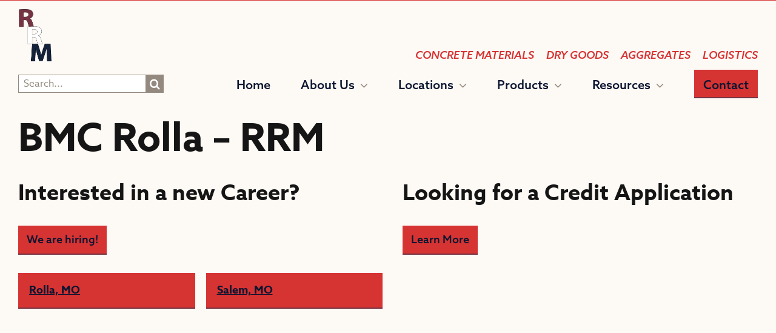

--- FILE ---
content_type: text/html; charset=UTF-8
request_url: https://bmcenterprises.com/locations/rrm/
body_size: 19967
content:
<!DOCTYPE html>
<html class="avada-html-layout-wide avada-html-header-position-top" lang="en-US" prefix="og: http://ogp.me/ns# fb: http://ogp.me/ns/fb#">
<head>
	<!-- setting css vars-->
		<style>
		
		:root{
			--dark-color: #0b1530;
			--secondary-color: #d63333;
			--secondary-dark-color: #763442;
			--light-color: #FDF9F5;
		}
		
	</style>
	
	
	<meta http-equiv="X-UA-Compatible" content="IE=edge" />
	<meta http-equiv="Content-Type" content="text/html; charset=utf-8"/>
	<meta name="viewport" content="width=device-width, initial-scale=1" />	
	
	<!--<script> 
		(function(i,s,o,g,r,a,m){i['GoogleAnalyticsObject']=r;i[r]=i[r]||function(){ 
		(i[r].q=i[r].q||[]).push(arguments)},i[r].l=1*new Date();a=s.createElement(o), 
		m=s.getElementsByTagName(o)[0];a.async=1;a.src=g;m.parentNode.insertBefore(a,m) 
		})(window,document,'script','//www.google-analytics.com/analytics.js','ga'); 
		ga('create', 'UA-7723355-45', 'breckenridgematerial.com'); 
		ga('send', 'pageview'); 
	</script>-->
	
	<!-- Global site tag (gtag.js) - Google Analytics -->
	<script async src="https://www.googletagmanager.com/gtag/js?id=UA-165940814-1"></script>
	<script>
	  window.dataLayer = window.dataLayer || [];
	  function gtag(){dataLayer.push(arguments);}
	  gtag('js', new Date());
	
	  gtag('config', 'UA-165940814-1');
	</script>

	<meta name='robots' content='index, follow, max-image-preview:large, max-snippet:-1, max-video-preview:-1' />
	<style>img:is([sizes="auto" i], [sizes^="auto," i]) { contain-intrinsic-size: 3000px 1500px }</style>
	
	<!-- This site is optimized with the Yoast SEO plugin v26.7 - https://yoast.com/wordpress/plugins/seo/ -->
	<title>RRM - BMC Rolla - BMC Enterprises, Inc.</title>
	<link rel="canonical" href="https://bmcenterprises.com/locations/rrm/" />
	<meta property="og:locale" content="en_US" />
	<meta property="og:type" content="article" />
	<meta property="og:title" content="RRM - BMC Rolla - BMC Enterprises, Inc." />
	<meta property="og:url" content="https://bmcenterprises.com/locations/rrm/" />
	<meta property="og:site_name" content="BMC Enterprises, Inc." />
	<meta property="article:modified_time" content="2023-03-13T19:21:55+00:00" />
	<meta name="twitter:card" content="summary_large_image" />
	<meta name="twitter:label1" content="Est. reading time" />
	<meta name="twitter:data1" content="3 minutes" />
	<script type="application/ld+json" class="yoast-schema-graph">{"@context":"https://schema.org","@graph":[{"@type":"WebPage","@id":"https://bmcenterprises.com/locations/rrm/","url":"https://bmcenterprises.com/locations/rrm/","name":"RRM - BMC Rolla - BMC Enterprises, Inc.","isPartOf":{"@id":"https://bmcenterprises.com/#website"},"datePublished":"2018-09-26T16:53:53+00:00","dateModified":"2023-03-13T19:21:55+00:00","breadcrumb":{"@id":"https://bmcenterprises.com/locations/rrm/#breadcrumb"},"inLanguage":"en-US","potentialAction":[{"@type":"ReadAction","target":["https://bmcenterprises.com/locations/rrm/"]}]},{"@type":"BreadcrumbList","@id":"https://bmcenterprises.com/locations/rrm/#breadcrumb","itemListElement":[{"@type":"ListItem","position":1,"name":"Home","item":"https://bmcenterprises.com/"},{"@type":"ListItem","position":2,"name":"Locations","item":"https://bmcenterprises.com/locations/"},{"@type":"ListItem","position":3,"name":"RRM &#8211; BMC Rolla"}]},{"@type":"WebSite","@id":"https://bmcenterprises.com/#website","url":"https://bmcenterprises.com/","name":"BMC Enterprises, Inc.","description":"","potentialAction":[{"@type":"SearchAction","target":{"@type":"EntryPoint","urlTemplate":"https://bmcenterprises.com/?s={search_term_string}"},"query-input":{"@type":"PropertyValueSpecification","valueRequired":true,"valueName":"search_term_string"}}],"inLanguage":"en-US"}]}</script>
	<!-- / Yoast SEO plugin. -->


<link rel='dns-prefetch' href='//stats.wp.com' />
<link rel="alternate" type="application/rss+xml" title="BMC Enterprises, Inc. &raquo; Feed" href="https://bmcenterprises.com/feed/" />
<link rel="alternate" type="application/rss+xml" title="BMC Enterprises, Inc. &raquo; Comments Feed" href="https://bmcenterprises.com/comments/feed/" />
		
		
		
									<meta name="description" content="BMC Rolla – RRM    

Interested in a new Career? We are hiring!  

Looking for a Credit Application Learn More"/>
				
		<meta property="og:locale" content="en_US"/>
		<meta property="og:type" content="article"/>
		<meta property="og:site_name" content="BMC Enterprises, Inc."/>
		<meta property="og:title" content="RRM - BMC Rolla - BMC Enterprises, Inc."/>
				<meta property="og:description" content="BMC Rolla – RRM    

Interested in a new Career? We are hiring!  

Looking for a Credit Application Learn More"/>
				<meta property="og:url" content="https://bmcenterprises.com/locations/rrm/"/>
													<meta property="article:modified_time" content="2023-03-13T19:21:55+00:00"/>
											<meta property="og:image" content="https://bmcenterprises.com/wp-content/uploads/2018/08/BMC-Enterprises-Logo-White.png"/>
		<meta property="og:image:width" content="333"/>
		<meta property="og:image:height" content="88"/>
		<meta property="og:image:type" content="image/png"/>
				<script type="text/javascript">
/* <![CDATA[ */
window._wpemojiSettings = {"baseUrl":"https:\/\/s.w.org\/images\/core\/emoji\/16.0.1\/72x72\/","ext":".png","svgUrl":"https:\/\/s.w.org\/images\/core\/emoji\/16.0.1\/svg\/","svgExt":".svg","source":{"concatemoji":"https:\/\/bmcenterprises.com\/wp-includes\/js\/wp-emoji-release.min.js?ver=6.8.3"}};
/*! This file is auto-generated */
!function(s,n){var o,i,e;function c(e){try{var t={supportTests:e,timestamp:(new Date).valueOf()};sessionStorage.setItem(o,JSON.stringify(t))}catch(e){}}function p(e,t,n){e.clearRect(0,0,e.canvas.width,e.canvas.height),e.fillText(t,0,0);var t=new Uint32Array(e.getImageData(0,0,e.canvas.width,e.canvas.height).data),a=(e.clearRect(0,0,e.canvas.width,e.canvas.height),e.fillText(n,0,0),new Uint32Array(e.getImageData(0,0,e.canvas.width,e.canvas.height).data));return t.every(function(e,t){return e===a[t]})}function u(e,t){e.clearRect(0,0,e.canvas.width,e.canvas.height),e.fillText(t,0,0);for(var n=e.getImageData(16,16,1,1),a=0;a<n.data.length;a++)if(0!==n.data[a])return!1;return!0}function f(e,t,n,a){switch(t){case"flag":return n(e,"\ud83c\udff3\ufe0f\u200d\u26a7\ufe0f","\ud83c\udff3\ufe0f\u200b\u26a7\ufe0f")?!1:!n(e,"\ud83c\udde8\ud83c\uddf6","\ud83c\udde8\u200b\ud83c\uddf6")&&!n(e,"\ud83c\udff4\udb40\udc67\udb40\udc62\udb40\udc65\udb40\udc6e\udb40\udc67\udb40\udc7f","\ud83c\udff4\u200b\udb40\udc67\u200b\udb40\udc62\u200b\udb40\udc65\u200b\udb40\udc6e\u200b\udb40\udc67\u200b\udb40\udc7f");case"emoji":return!a(e,"\ud83e\udedf")}return!1}function g(e,t,n,a){var r="undefined"!=typeof WorkerGlobalScope&&self instanceof WorkerGlobalScope?new OffscreenCanvas(300,150):s.createElement("canvas"),o=r.getContext("2d",{willReadFrequently:!0}),i=(o.textBaseline="top",o.font="600 32px Arial",{});return e.forEach(function(e){i[e]=t(o,e,n,a)}),i}function t(e){var t=s.createElement("script");t.src=e,t.defer=!0,s.head.appendChild(t)}"undefined"!=typeof Promise&&(o="wpEmojiSettingsSupports",i=["flag","emoji"],n.supports={everything:!0,everythingExceptFlag:!0},e=new Promise(function(e){s.addEventListener("DOMContentLoaded",e,{once:!0})}),new Promise(function(t){var n=function(){try{var e=JSON.parse(sessionStorage.getItem(o));if("object"==typeof e&&"number"==typeof e.timestamp&&(new Date).valueOf()<e.timestamp+604800&&"object"==typeof e.supportTests)return e.supportTests}catch(e){}return null}();if(!n){if("undefined"!=typeof Worker&&"undefined"!=typeof OffscreenCanvas&&"undefined"!=typeof URL&&URL.createObjectURL&&"undefined"!=typeof Blob)try{var e="postMessage("+g.toString()+"("+[JSON.stringify(i),f.toString(),p.toString(),u.toString()].join(",")+"));",a=new Blob([e],{type:"text/javascript"}),r=new Worker(URL.createObjectURL(a),{name:"wpTestEmojiSupports"});return void(r.onmessage=function(e){c(n=e.data),r.terminate(),t(n)})}catch(e){}c(n=g(i,f,p,u))}t(n)}).then(function(e){for(var t in e)n.supports[t]=e[t],n.supports.everything=n.supports.everything&&n.supports[t],"flag"!==t&&(n.supports.everythingExceptFlag=n.supports.everythingExceptFlag&&n.supports[t]);n.supports.everythingExceptFlag=n.supports.everythingExceptFlag&&!n.supports.flag,n.DOMReady=!1,n.readyCallback=function(){n.DOMReady=!0}}).then(function(){return e}).then(function(){var e;n.supports.everything||(n.readyCallback(),(e=n.source||{}).concatemoji?t(e.concatemoji):e.wpemoji&&e.twemoji&&(t(e.twemoji),t(e.wpemoji)))}))}((window,document),window._wpemojiSettings);
/* ]]> */
</script>
<style id='wp-emoji-styles-inline-css' type='text/css'>

	img.wp-smiley, img.emoji {
		display: inline !important;
		border: none !important;
		box-shadow: none !important;
		height: 1em !important;
		width: 1em !important;
		margin: 0 0.07em !important;
		vertical-align: -0.1em !important;
		background: none !important;
		padding: 0 !important;
	}
</style>
<link rel='stylesheet' id='mediaelement-css' href='https://bmcenterprises.com/wp-includes/js/mediaelement/mediaelementplayer-legacy.min.css?ver=4.2.17' type='text/css' media='all' />
<link rel='stylesheet' id='wp-mediaelement-css' href='https://bmcenterprises.com/wp-includes/js/mediaelement/wp-mediaelement.min.css?ver=6.8.3' type='text/css' media='all' />
<style id='jetpack-sharing-buttons-style-inline-css' type='text/css'>
.jetpack-sharing-buttons__services-list{display:flex;flex-direction:row;flex-wrap:wrap;gap:0;list-style-type:none;margin:5px;padding:0}.jetpack-sharing-buttons__services-list.has-small-icon-size{font-size:12px}.jetpack-sharing-buttons__services-list.has-normal-icon-size{font-size:16px}.jetpack-sharing-buttons__services-list.has-large-icon-size{font-size:24px}.jetpack-sharing-buttons__services-list.has-huge-icon-size{font-size:36px}@media print{.jetpack-sharing-buttons__services-list{display:none!important}}.editor-styles-wrapper .wp-block-jetpack-sharing-buttons{gap:0;padding-inline-start:0}ul.jetpack-sharing-buttons__services-list.has-background{padding:1.25em 2.375em}
</style>
<link rel='stylesheet' id='page-list-style-css' href='https://bmcenterprises.com/wp-content/plugins/page-list/css/page-list.css?ver=5.9' type='text/css' media='all' />
<link rel='stylesheet' id='child-style-css' href='https://bmcenterprises.com/wp-content/themes/Avada-Child-Theme/style.css?ver=6.8.3' type='text/css' media='all' />
<link rel='stylesheet' id='second-style-css' href='https://bmcenterprises.com/wp-content/themes/Avada-Child-Theme/style2.css?ver=6.8.3' type='text/css' media='all' />
<link rel='stylesheet' id='map-style-css' href='https://bmcenterprises.com/wp-content/themes/Avada-Child-Theme/map.css?ver=6.8.3' type='text/css' media='all' />
<link rel='stylesheet' id='fusion-dynamic-css-css' href='https://bmcenterprises.com/wp-content/uploads/fusion-styles/93a3da5a421811e226921052fc69cddd.min.css?ver=3.14.2' type='text/css' media='all' />
<script type="text/javascript" src="https://bmcenterprises.com/wp-includes/js/jquery/jquery.min.js?ver=3.7.1" id="jquery-core-js"></script>
<script type="text/javascript" src="https://bmcenterprises.com/wp-includes/js/jquery/jquery-migrate.min.js?ver=3.4.1" id="jquery-migrate-js"></script>
<script type="text/javascript" src="https://bmcenterprises.com/wp-content/themes/Avada-Child-Theme/js/scripts.js?ver=6.8.3" id="ee_frontend_script-js"></script>
<link rel="https://api.w.org/" href="https://bmcenterprises.com/wp-json/" /><link rel="alternate" title="JSON" type="application/json" href="https://bmcenterprises.com/wp-json/wp/v2/pages/275" /><link rel="EditURI" type="application/rsd+xml" title="RSD" href="https://bmcenterprises.com/xmlrpc.php?rsd" />
<link rel='shortlink' href='https://bmcenterprises.com/?p=275' />
<link rel="alternate" title="oEmbed (JSON)" type="application/json+oembed" href="https://bmcenterprises.com/wp-json/oembed/1.0/embed?url=https%3A%2F%2Fbmcenterprises.com%2Flocations%2Frrm%2F" />
<link rel="alternate" title="oEmbed (XML)" type="text/xml+oembed" href="https://bmcenterprises.com/wp-json/oembed/1.0/embed?url=https%3A%2F%2Fbmcenterprises.com%2Flocations%2Frrm%2F&#038;format=xml" />
	<style>img#wpstats{display:none}</style>
		<style type="text/css" id="css-fb-visibility">@media screen and (max-width: 640px){.fusion-no-small-visibility{display:none !important;}body .sm-text-align-center{text-align:center !important;}body .sm-text-align-left{text-align:left !important;}body .sm-text-align-right{text-align:right !important;}body .sm-text-align-justify{text-align:justify !important;}body .sm-flex-align-center{justify-content:center !important;}body .sm-flex-align-flex-start{justify-content:flex-start !important;}body .sm-flex-align-flex-end{justify-content:flex-end !important;}body .sm-mx-auto{margin-left:auto !important;margin-right:auto !important;}body .sm-ml-auto{margin-left:auto !important;}body .sm-mr-auto{margin-right:auto !important;}body .fusion-absolute-position-small{position:absolute;width:100%;}.awb-sticky.awb-sticky-small{ position: sticky; top: var(--awb-sticky-offset,0); }}@media screen and (min-width: 641px) and (max-width: 1024px){.fusion-no-medium-visibility{display:none !important;}body .md-text-align-center{text-align:center !important;}body .md-text-align-left{text-align:left !important;}body .md-text-align-right{text-align:right !important;}body .md-text-align-justify{text-align:justify !important;}body .md-flex-align-center{justify-content:center !important;}body .md-flex-align-flex-start{justify-content:flex-start !important;}body .md-flex-align-flex-end{justify-content:flex-end !important;}body .md-mx-auto{margin-left:auto !important;margin-right:auto !important;}body .md-ml-auto{margin-left:auto !important;}body .md-mr-auto{margin-right:auto !important;}body .fusion-absolute-position-medium{position:absolute;width:100%;}.awb-sticky.awb-sticky-medium{ position: sticky; top: var(--awb-sticky-offset,0); }}@media screen and (min-width: 1025px){.fusion-no-large-visibility{display:none !important;}body .lg-text-align-center{text-align:center !important;}body .lg-text-align-left{text-align:left !important;}body .lg-text-align-right{text-align:right !important;}body .lg-text-align-justify{text-align:justify !important;}body .lg-flex-align-center{justify-content:center !important;}body .lg-flex-align-flex-start{justify-content:flex-start !important;}body .lg-flex-align-flex-end{justify-content:flex-end !important;}body .lg-mx-auto{margin-left:auto !important;margin-right:auto !important;}body .lg-ml-auto{margin-left:auto !important;}body .lg-mr-auto{margin-right:auto !important;}body .fusion-absolute-position-large{position:absolute;width:100%;}.awb-sticky.awb-sticky-large{ position: sticky; top: var(--awb-sticky-offset,0); }}</style><style type="text/css">.recentcomments a{display:inline !important;padding:0 !important;margin:0 !important;}</style><meta name="generator" content="Powered by Slider Revolution 6.6.20 - responsive, Mobile-Friendly Slider Plugin for WordPress with comfortable drag and drop interface." />
<link rel="icon" href="https://bmcenterprises.com/wp-content/uploads/2018/09/cropped-BMC-Favicon2-32x32.png" sizes="32x32" />
<link rel="icon" href="https://bmcenterprises.com/wp-content/uploads/2018/09/cropped-BMC-Favicon2-192x192.png" sizes="192x192" />
<link rel="apple-touch-icon" href="https://bmcenterprises.com/wp-content/uploads/2018/09/cropped-BMC-Favicon2-180x180.png" />
<meta name="msapplication-TileImage" content="https://bmcenterprises.com/wp-content/uploads/2018/09/cropped-BMC-Favicon2-270x270.png" />
<script>function setREVStartSize(e){
			//window.requestAnimationFrame(function() {
				window.RSIW = window.RSIW===undefined ? window.innerWidth : window.RSIW;
				window.RSIH = window.RSIH===undefined ? window.innerHeight : window.RSIH;
				try {
					var pw = document.getElementById(e.c).parentNode.offsetWidth,
						newh;
					pw = pw===0 || isNaN(pw) || (e.l=="fullwidth" || e.layout=="fullwidth") ? window.RSIW : pw;
					e.tabw = e.tabw===undefined ? 0 : parseInt(e.tabw);
					e.thumbw = e.thumbw===undefined ? 0 : parseInt(e.thumbw);
					e.tabh = e.tabh===undefined ? 0 : parseInt(e.tabh);
					e.thumbh = e.thumbh===undefined ? 0 : parseInt(e.thumbh);
					e.tabhide = e.tabhide===undefined ? 0 : parseInt(e.tabhide);
					e.thumbhide = e.thumbhide===undefined ? 0 : parseInt(e.thumbhide);
					e.mh = e.mh===undefined || e.mh=="" || e.mh==="auto" ? 0 : parseInt(e.mh,0);
					if(e.layout==="fullscreen" || e.l==="fullscreen")
						newh = Math.max(e.mh,window.RSIH);
					else{
						e.gw = Array.isArray(e.gw) ? e.gw : [e.gw];
						for (var i in e.rl) if (e.gw[i]===undefined || e.gw[i]===0) e.gw[i] = e.gw[i-1];
						e.gh = e.el===undefined || e.el==="" || (Array.isArray(e.el) && e.el.length==0)? e.gh : e.el;
						e.gh = Array.isArray(e.gh) ? e.gh : [e.gh];
						for (var i in e.rl) if (e.gh[i]===undefined || e.gh[i]===0) e.gh[i] = e.gh[i-1];
											
						var nl = new Array(e.rl.length),
							ix = 0,
							sl;
						e.tabw = e.tabhide>=pw ? 0 : e.tabw;
						e.thumbw = e.thumbhide>=pw ? 0 : e.thumbw;
						e.tabh = e.tabhide>=pw ? 0 : e.tabh;
						e.thumbh = e.thumbhide>=pw ? 0 : e.thumbh;
						for (var i in e.rl) nl[i] = e.rl[i]<window.RSIW ? 0 : e.rl[i];
						sl = nl[0];
						for (var i in nl) if (sl>nl[i] && nl[i]>0) { sl = nl[i]; ix=i;}
						var m = pw>(e.gw[ix]+e.tabw+e.thumbw) ? 1 : (pw-(e.tabw+e.thumbw)) / (e.gw[ix]);
						newh =  (e.gh[ix] * m) + (e.tabh + e.thumbh);
					}
					var el = document.getElementById(e.c);
					if (el!==null && el) el.style.height = newh+"px";
					el = document.getElementById(e.c+"_wrapper");
					if (el!==null && el) {
						el.style.height = newh+"px";
						el.style.display = "block";
					}
				} catch(e){
					console.log("Failure at Presize of Slider:" + e)
				}
			//});
		  };</script>
		<script type="text/javascript">
			var doc = document.documentElement;
			doc.setAttribute( 'data-useragent', navigator.userAgent );
		</script>
		
	<link rel="stylesheet" href="https://use.typekit.net/uxy5kpe.css">	
	<link rel="stylesheet" href="https://use.typekit.net/uxy5kpe.css">
</head>



<body class="wp-singular page-template-default page page-id-275 page-parent page-child parent-pageid-15 wp-theme-Avada wp-child-theme-Avada-Child-Theme fusion-image-hovers fusion-pagination-sizing fusion-button_type-flat fusion-button_span-no fusion-button_gradient-linear avada-image-rollover-circle-yes avada-image-rollover-no fusion-body ltr no-tablet-sticky-header no-mobile-sticky-header no-mobile-slidingbar no-desktop-totop no-mobile-totop fusion-disable-outline fusion-sub-menu-fade mobile-logo-pos-left layout-wide-mode avada-has-boxed-modal-shadow-none layout-scroll-offset-full avada-has-zero-margin-offset-top fusion-top-header menu-text-align-center mobile-menu-design-modern fusion-show-pagination-text fusion-header-layout-v1 avada-responsive avada-footer-fx-none avada-menu-highlight-style-bar fusion-search-form-classic fusion-main-menu-search-overlay fusion-avatar-square avada-dropdown-styles avada-blog-layout-large avada-blog-archive-layout-large avada-header-shadow-no avada-menu-icon-position-left avada-has-mainmenu-dropdown-divider avada-has-breadcrumb-mobile-hidden avada-has-titlebar-hide avada-has-pagination-padding avada-flyout-menu-direction-fade avada-ec-views-v1" data-awb-post-id="275">
		<a class="skip-link screen-reader-text" href="#content">Skip to content</a>

	<div id="boxed-wrapper">
		<div class="fusion-sides-frame"></div>
				<div id="wrapper" class="fusion-wrapper  light-header">
					<div id="home" style="position:relative;top:-1px;"></div>
			
				
			<header class="fusion-header-wrapper">
				<div class="fusion-header-v1 fusion-logo-alignment fusion-logo-left fusion-sticky-menu- fusion-sticky-logo- fusion-mobile-logo-1  fusion-mobile-menu-design-modern">
					

<div class="fusion-header-sticky-height"></div>
<div class="fusion-header">
	
	<div class="topHeader">
		
		<div class="logo-container">
				<div class="fusion-logo" data-margin-top="13px" data-margin-bottom="13px" data-margin-left="0px" data-margin-right="0px">
			<a class="fusion-logo-link"  href="https://bmcenterprises.com/" >

						
								<img  src="https://bmcenterprises.com/wp-content/uploads/2018/09/RRM-176.png" srcset="" class="fusion-standard-logo"  style="max-height:88px;height:auto;"/>
				
									  <!-- mobile logo -->
				<img src="https://bmcenterprises.com/wp-content/uploads/2018/09/RRM-176.png" srcset="" class="fusion-mobile-logo" style="max-height:88px;height:auto;" />
								
				
			
					</a>
		</div>		</div>
		
		<div class="top-menu-container">
			<div class="topMenu"><ul id="menu-top-menu" class="menu"><li id="menu-item-30" class="menu-item menu-item-type-post_type menu-item-object-page menu-item-30"><a href="https://bmcenterprises.com/concrete-materials/">Concrete Materials</a></li>
<li id="menu-item-29" class="menu-item menu-item-type-post_type menu-item-object-page menu-item-29"><a href="https://bmcenterprises.com/dry-goods/">Dry Goods</a></li>
<li id="menu-item-31" class="menu-item menu-item-type-post_type menu-item-object-page menu-item-31"><a href="https://bmcenterprises.com/aggregates/">Aggregates</a></li>
<li id="menu-item-28" class="menu-item menu-item-type-post_type menu-item-object-page menu-item-28"><a href="https://bmcenterprises.com/logistics/">Logistics</a></li>
</ul></div>		</div>
		
		<nav class="fusion-main-menu" aria-label="Main Menu"><div class="fusion-overlay-search">		<form role="search" class="searchform fusion-search-form  fusion-search-form-classic" method="get" action="https://bmcenterprises.com/">
			<div class="fusion-search-form-content">

				
				<div class="fusion-search-field search-field">
					<label><span class="screen-reader-text">Search for:</span>
													<input type="search" value="" name="s" class="s" placeholder="Search..." required aria-required="true" aria-label="Search..."/>
											</label>
				</div>
				<div class="fusion-search-button search-button">
					<input type="submit" class="fusion-search-submit searchsubmit" aria-label="Search" value="&#xf002;" />
									</div>

				
			</div>


			
		</form>
		<div class="fusion-search-spacer"></div><a href="#" role="button" aria-label="Close Search" class="fusion-close-search"></a></div><ul id="menu-main-menu" class="fusion-menu"><li  id="menu-item-12"  class="menu-item menu-item-type-post_type menu-item-object-page menu-item-home menu-item-12"  data-item-id="12"><a  href="https://bmcenterprises.com/" class="fusion-bar-highlight"><span class="menu-text">Home</span></a></li><li  id="menu-item-23"  class="menu-item menu-item-type-post_type menu-item-object-page menu-item-has-children menu-item-23 fusion-dropdown-menu"  data-item-id="23"><a  href="https://bmcenterprises.com/about-us/" class="fusion-bar-highlight"><span class="menu-text">About Us</span> <span class="fusion-caret"><i class="fusion-dropdown-indicator" aria-hidden="true"></i></span></a><ul class="sub-menu"><li  id="menu-item-295"  class="menu-item menu-item-type-post_type menu-item-object-page menu-item-295 fusion-dropdown-submenu" ><a  href="https://bmcenterprises.com/environmental-commitment/" class="fusion-bar-highlight"><span>Environmental Commitment</span></a></li><li  id="menu-item-262"  class="menu-item menu-item-type-post_type menu-item-object-page menu-item-262 fusion-dropdown-submenu" ><a  href="https://bmcenterprises.com/history/" class="fusion-bar-highlight"><span>History</span></a></li><li  id="menu-item-299"  class="menu-item menu-item-type-post_type menu-item-object-page menu-item-299 fusion-dropdown-submenu" ><a  href="https://bmcenterprises.com/safety/" class="fusion-bar-highlight"><span>Safety</span></a></li><li  id="menu-item-345"  class="menu-item menu-item-type-custom menu-item-object-custom menu-item-345 fusion-dropdown-submenu" ><a  href="/contact/#leadership" class="fusion-bar-highlight"><span>Leadership</span></a></li><li  id="menu-item-307"  class="menu-item menu-item-type-post_type menu-item-object-page menu-item-307 fusion-dropdown-submenu" ><a  href="https://bmcenterprises.com/careers/" class="fusion-bar-highlight"><span>Careers</span></a></li></ul></li><li  id="menu-item-22"  class="menu-item menu-item-type-post_type menu-item-object-page current-page-ancestor current-menu-ancestor current-menu-parent current-page-parent current_page_parent current_page_ancestor menu-item-has-children menu-item-22 fusion-dropdown-menu"  data-item-id="22"><a  href="https://bmcenterprises.com/locations/" class="fusion-bar-highlight"><span class="menu-text">Locations</span> <span class="fusion-caret"><i class="fusion-dropdown-indicator" aria-hidden="true"></i></span></a><ul class="sub-menu"><li  id="menu-item-593"  class="menu-item menu-item-type-post_type menu-item-object-page menu-item-593 fusion-dropdown-submenu" ><a  href="https://bmcenterprises.com/locations/bmc-enterprises/" class="fusion-bar-highlight"><span>BMC Enterprises</span></a></li><li  id="menu-item-303"  class="menu-item menu-item-type-post_type menu-item-object-page menu-item-303 fusion-dropdown-submenu" ><a  href="https://bmcenterprises.com/locations/base-rock-minerals/" class="fusion-bar-highlight"><span>Base Rock Minerals</span></a></li><li  id="menu-item-269"  class="menu-item menu-item-type-post_type menu-item-object-page menu-item-269 fusion-dropdown-submenu" ><a  href="https://bmcenterprises.com/locations/bmc-sand-llc/" class="fusion-bar-highlight"><span>BMC Sand, LLC</span></a></li><li  id="menu-item-358"  class="menu-item menu-item-type-post_type menu-item-object-page menu-item-358 fusion-dropdown-submenu" ><a  href="https://bmcenterprises.com/locations/bmc-stone/" class="fusion-bar-highlight"><span>BMC Stone</span></a></li><li  id="menu-item-773"  class="menu-item menu-item-type-post_type menu-item-object-page menu-item-773 fusion-dropdown-submenu" ><a  href="https://bmcenterprises.com/locations/mc-materials/" class="fusion-bar-highlight"><span>MC Materials</span></a></li><li  id="menu-item-296"  class="menu-item menu-item-type-post_type menu-item-object-page menu-item-296 fusion-dropdown-submenu" ><a  href="https://bmcenterprises.com/locations/ozark-building-materials/" class="fusion-bar-highlight"><span>Ozark Building Materials</span></a></li><li  id="menu-item-328"  class="menu-item menu-item-type-post_type menu-item-object-page menu-item-328 fusion-dropdown-submenu" ><a  href="https://bmcenterprises.com/locations/breckenridge-illinois/" class="fusion-bar-highlight"><span>Breckenridge of Illinois</span></a></li><li  id="menu-item-650"  class="menu-item menu-item-type-post_type menu-item-object-page menu-item-650 fusion-dropdown-submenu" ><a  href="https://bmcenterprises.com/locations/eastern-missouri-concrete/" class="fusion-bar-highlight"><span>Eastern Missouri Concrete</span></a></li><li  id="menu-item-306"  class="menu-item menu-item-type-post_type menu-item-object-page menu-item-306 fusion-dropdown-submenu" ><a  href="https://bmcenterprises.com/locations/mark-twain-ready-mix/" class="fusion-bar-highlight"><span>Mark Twain Ready Mix</span></a></li><li  id="menu-item-196"  class="menu-item menu-item-type-post_type menu-item-object-page menu-item-196 fusion-dropdown-submenu" ><a  href="https://bmcenterprises.com/locations/raineri-building-materials/" class="fusion-bar-highlight"><span>Raineri Building Materials</span></a></li><li  id="menu-item-651"  class="menu-item menu-item-type-post_type menu-item-object-page menu-item-651 fusion-dropdown-submenu" ><a  href="https://bmcenterprises.com/locations/patriot-drilling-services/" class="fusion-bar-highlight"><span>Patriot Drilling Services</span></a></li><li  id="menu-item-388"  class="menu-item menu-item-type-post_type menu-item-object-page menu-item-388 fusion-dropdown-submenu" ><a  href="https://bmcenterprises.com/locations/politte/" class="fusion-bar-highlight"><span>Politte</span></a></li><li  id="menu-item-652"  class="menu-item menu-item-type-post_type menu-item-object-page menu-item-652 fusion-dropdown-submenu" ><a  href="https://bmcenterprises.com/locations/river-rock-ready-mix/" class="fusion-bar-highlight"><span>River Rock Ready Mix</span></a></li><li  id="menu-item-391"  class="menu-item menu-item-type-post_type menu-item-object-page menu-item-391 fusion-dropdown-submenu" ><a  href="https://bmcenterprises.com/locations/rmc/" class="fusion-bar-highlight"><span>RMC</span></a></li><li  id="menu-item-277"  class="menu-item menu-item-type-post_type menu-item-object-page current-menu-item page_item page-item-275 current_page_item menu-item-277 fusion-dropdown-submenu" ><a  href="https://bmcenterprises.com/locations/rrm/" class="fusion-bar-highlight"><span>RRM – BMC Rolla</span></a></li><li  id="menu-item-653"  class="menu-item menu-item-type-post_type menu-item-object-page menu-item-653 fusion-dropdown-submenu" ><a  href="https://bmcenterprises.com/locations/ss-quarries/" class="fusion-bar-highlight"><span>S&#038;S Quarries</span></a></li><li  id="menu-item-571"  class="menu-item menu-item-type-post_type menu-item-object-page menu-item-571 fusion-dropdown-submenu" ><a  href="https://bmcenterprises.com/locations/stewart-concrete-products/" class="fusion-bar-highlight"><span>Stewart Concrete Products</span></a></li><li  id="menu-item-570"  class="menu-item menu-item-type-post_type menu-item-object-page menu-item-570 fusion-dropdown-submenu" ><a  href="https://bmcenterprises.com/locations/stewart-morrison/" class="fusion-bar-highlight"><span>Stewart Morrison</span></a></li></ul></li><li  id="menu-item-375"  class="menu-item menu-item-type-custom menu-item-object-custom menu-item-has-children menu-item-375 fusion-dropdown-menu"  data-item-id="375"><a  href="/concrete-materials/" class="fusion-bar-highlight"><span class="menu-text">Products</span> <span class="fusion-caret"><i class="fusion-dropdown-indicator" aria-hidden="true"></i></span></a><ul class="sub-menu"><li  id="menu-item-285"  class="menu-item menu-item-type-post_type menu-item-object-page menu-item-285 fusion-dropdown-submenu" ><a  href="https://bmcenterprises.com/concrete-materials/" class="fusion-bar-highlight"><span>Concrete Materials</span></a></li><li  id="menu-item-286"  class="menu-item menu-item-type-post_type menu-item-object-page menu-item-286 fusion-dropdown-submenu" ><a  href="https://bmcenterprises.com/dry-goods/" class="fusion-bar-highlight"><span>Dry Goods</span></a></li><li  id="menu-item-284"  class="menu-item menu-item-type-post_type menu-item-object-page menu-item-284 fusion-dropdown-submenu" ><a  href="https://bmcenterprises.com/aggregates/" class="fusion-bar-highlight"><span>Aggregates</span></a></li><li  id="menu-item-287"  class="menu-item menu-item-type-post_type menu-item-object-page menu-item-287 fusion-dropdown-submenu" ><a  href="https://bmcenterprises.com/logistics/" class="fusion-bar-highlight"><span>Logistics</span></a></li><li  id="menu-item-577"  class="menu-item menu-item-type-post_type menu-item-object-page menu-item-577 fusion-dropdown-submenu" ><a  href="https://bmcenterprises.com/concrete-products/" class="fusion-bar-highlight"><span>Concrete Products</span></a></li></ul></li><li  id="menu-item-399"  class="menu-item menu-item-type-custom menu-item-object-custom menu-item-has-children menu-item-399 fusion-dropdown-menu"  data-item-id="399"><a  href="https://bmcenterprises.com/news/" class="fusion-bar-highlight"><span class="menu-text">Resources</span> <span class="fusion-caret"><i class="fusion-dropdown-indicator" aria-hidden="true"></i></span></a><ul class="sub-menu"><li  id="menu-item-422"  class="menu-item menu-item-type-post_type menu-item-object-page menu-item-422 fusion-dropdown-submenu" ><a  href="https://bmcenterprises.com/ordering-tips/" class="fusion-bar-highlight"><span>Ordering Tips</span></a></li><li  id="menu-item-379"  class="menu-item menu-item-type-post_type menu-item-object-page menu-item-379 fusion-dropdown-submenu" ><a  href="https://bmcenterprises.com/quote/" class="fusion-bar-highlight"><span>Get a Quote</span></a></li><li  id="menu-item-616"  class="menu-item menu-item-type-post_type menu-item-object-page menu-item-616 fusion-dropdown-submenu" ><a  href="https://bmcenterprises.com/credit/" class="fusion-bar-highlight"><span>Credit</span></a></li></ul></li><li  id="menu-item-19"  class="menu-item menu-item-type-post_type menu-item-object-page menu-item-19"  data-item-id="19"><a  title="cta" href="https://bmcenterprises.com/contact/" class="fusion-bar-highlight"><span class="menu-text">Contact</span></a></li></ul></nav><div class="fusion-mobile-navigation"><ul id="menu-main-menu-1" class="fusion-mobile-menu"><li   class="menu-item menu-item-type-post_type menu-item-object-page menu-item-home menu-item-12"  data-item-id="12"><a  href="https://bmcenterprises.com/" class="fusion-bar-highlight"><span class="menu-text">Home</span></a></li><li   class="menu-item menu-item-type-post_type menu-item-object-page menu-item-has-children menu-item-23 fusion-dropdown-menu"  data-item-id="23"><a  href="https://bmcenterprises.com/about-us/" class="fusion-bar-highlight"><span class="menu-text">About Us</span> <span class="fusion-caret"><i class="fusion-dropdown-indicator" aria-hidden="true"></i></span></a><ul class="sub-menu"><li   class="menu-item menu-item-type-post_type menu-item-object-page menu-item-295 fusion-dropdown-submenu" ><a  href="https://bmcenterprises.com/environmental-commitment/" class="fusion-bar-highlight"><span>Environmental Commitment</span></a></li><li   class="menu-item menu-item-type-post_type menu-item-object-page menu-item-262 fusion-dropdown-submenu" ><a  href="https://bmcenterprises.com/history/" class="fusion-bar-highlight"><span>History</span></a></li><li   class="menu-item menu-item-type-post_type menu-item-object-page menu-item-299 fusion-dropdown-submenu" ><a  href="https://bmcenterprises.com/safety/" class="fusion-bar-highlight"><span>Safety</span></a></li><li   class="menu-item menu-item-type-custom menu-item-object-custom menu-item-345 fusion-dropdown-submenu" ><a  href="/contact/#leadership" class="fusion-bar-highlight"><span>Leadership</span></a></li><li   class="menu-item menu-item-type-post_type menu-item-object-page menu-item-307 fusion-dropdown-submenu" ><a  href="https://bmcenterprises.com/careers/" class="fusion-bar-highlight"><span>Careers</span></a></li></ul></li><li   class="menu-item menu-item-type-post_type menu-item-object-page current-page-ancestor current-menu-ancestor current-menu-parent current-page-parent current_page_parent current_page_ancestor menu-item-has-children menu-item-22 fusion-dropdown-menu"  data-item-id="22"><a  href="https://bmcenterprises.com/locations/" class="fusion-bar-highlight"><span class="menu-text">Locations</span> <span class="fusion-caret"><i class="fusion-dropdown-indicator" aria-hidden="true"></i></span></a><ul class="sub-menu"><li   class="menu-item menu-item-type-post_type menu-item-object-page menu-item-593 fusion-dropdown-submenu" ><a  href="https://bmcenterprises.com/locations/bmc-enterprises/" class="fusion-bar-highlight"><span>BMC Enterprises</span></a></li><li   class="menu-item menu-item-type-post_type menu-item-object-page menu-item-303 fusion-dropdown-submenu" ><a  href="https://bmcenterprises.com/locations/base-rock-minerals/" class="fusion-bar-highlight"><span>Base Rock Minerals</span></a></li><li   class="menu-item menu-item-type-post_type menu-item-object-page menu-item-269 fusion-dropdown-submenu" ><a  href="https://bmcenterprises.com/locations/bmc-sand-llc/" class="fusion-bar-highlight"><span>BMC Sand, LLC</span></a></li><li   class="menu-item menu-item-type-post_type menu-item-object-page menu-item-358 fusion-dropdown-submenu" ><a  href="https://bmcenterprises.com/locations/bmc-stone/" class="fusion-bar-highlight"><span>BMC Stone</span></a></li><li   class="menu-item menu-item-type-post_type menu-item-object-page menu-item-773 fusion-dropdown-submenu" ><a  href="https://bmcenterprises.com/locations/mc-materials/" class="fusion-bar-highlight"><span>MC Materials</span></a></li><li   class="menu-item menu-item-type-post_type menu-item-object-page menu-item-296 fusion-dropdown-submenu" ><a  href="https://bmcenterprises.com/locations/ozark-building-materials/" class="fusion-bar-highlight"><span>Ozark Building Materials</span></a></li><li   class="menu-item menu-item-type-post_type menu-item-object-page menu-item-328 fusion-dropdown-submenu" ><a  href="https://bmcenterprises.com/locations/breckenridge-illinois/" class="fusion-bar-highlight"><span>Breckenridge of Illinois</span></a></li><li   class="menu-item menu-item-type-post_type menu-item-object-page menu-item-650 fusion-dropdown-submenu" ><a  href="https://bmcenterprises.com/locations/eastern-missouri-concrete/" class="fusion-bar-highlight"><span>Eastern Missouri Concrete</span></a></li><li   class="menu-item menu-item-type-post_type menu-item-object-page menu-item-306 fusion-dropdown-submenu" ><a  href="https://bmcenterprises.com/locations/mark-twain-ready-mix/" class="fusion-bar-highlight"><span>Mark Twain Ready Mix</span></a></li><li   class="menu-item menu-item-type-post_type menu-item-object-page menu-item-196 fusion-dropdown-submenu" ><a  href="https://bmcenterprises.com/locations/raineri-building-materials/" class="fusion-bar-highlight"><span>Raineri Building Materials</span></a></li><li   class="menu-item menu-item-type-post_type menu-item-object-page menu-item-651 fusion-dropdown-submenu" ><a  href="https://bmcenterprises.com/locations/patriot-drilling-services/" class="fusion-bar-highlight"><span>Patriot Drilling Services</span></a></li><li   class="menu-item menu-item-type-post_type menu-item-object-page menu-item-388 fusion-dropdown-submenu" ><a  href="https://bmcenterprises.com/locations/politte/" class="fusion-bar-highlight"><span>Politte</span></a></li><li   class="menu-item menu-item-type-post_type menu-item-object-page menu-item-652 fusion-dropdown-submenu" ><a  href="https://bmcenterprises.com/locations/river-rock-ready-mix/" class="fusion-bar-highlight"><span>River Rock Ready Mix</span></a></li><li   class="menu-item menu-item-type-post_type menu-item-object-page menu-item-391 fusion-dropdown-submenu" ><a  href="https://bmcenterprises.com/locations/rmc/" class="fusion-bar-highlight"><span>RMC</span></a></li><li   class="menu-item menu-item-type-post_type menu-item-object-page current-menu-item page_item page-item-275 current_page_item menu-item-277 fusion-dropdown-submenu" ><a  href="https://bmcenterprises.com/locations/rrm/" class="fusion-bar-highlight"><span>RRM – BMC Rolla</span></a></li><li   class="menu-item menu-item-type-post_type menu-item-object-page menu-item-653 fusion-dropdown-submenu" ><a  href="https://bmcenterprises.com/locations/ss-quarries/" class="fusion-bar-highlight"><span>S&#038;S Quarries</span></a></li><li   class="menu-item menu-item-type-post_type menu-item-object-page menu-item-571 fusion-dropdown-submenu" ><a  href="https://bmcenterprises.com/locations/stewart-concrete-products/" class="fusion-bar-highlight"><span>Stewart Concrete Products</span></a></li><li   class="menu-item menu-item-type-post_type menu-item-object-page menu-item-570 fusion-dropdown-submenu" ><a  href="https://bmcenterprises.com/locations/stewart-morrison/" class="fusion-bar-highlight"><span>Stewart Morrison</span></a></li></ul></li><li   class="menu-item menu-item-type-custom menu-item-object-custom menu-item-has-children menu-item-375 fusion-dropdown-menu"  data-item-id="375"><a  href="/concrete-materials/" class="fusion-bar-highlight"><span class="menu-text">Products</span> <span class="fusion-caret"><i class="fusion-dropdown-indicator" aria-hidden="true"></i></span></a><ul class="sub-menu"><li   class="menu-item menu-item-type-post_type menu-item-object-page menu-item-285 fusion-dropdown-submenu" ><a  href="https://bmcenterprises.com/concrete-materials/" class="fusion-bar-highlight"><span>Concrete Materials</span></a></li><li   class="menu-item menu-item-type-post_type menu-item-object-page menu-item-286 fusion-dropdown-submenu" ><a  href="https://bmcenterprises.com/dry-goods/" class="fusion-bar-highlight"><span>Dry Goods</span></a></li><li   class="menu-item menu-item-type-post_type menu-item-object-page menu-item-284 fusion-dropdown-submenu" ><a  href="https://bmcenterprises.com/aggregates/" class="fusion-bar-highlight"><span>Aggregates</span></a></li><li   class="menu-item menu-item-type-post_type menu-item-object-page menu-item-287 fusion-dropdown-submenu" ><a  href="https://bmcenterprises.com/logistics/" class="fusion-bar-highlight"><span>Logistics</span></a></li><li   class="menu-item menu-item-type-post_type menu-item-object-page menu-item-577 fusion-dropdown-submenu" ><a  href="https://bmcenterprises.com/concrete-products/" class="fusion-bar-highlight"><span>Concrete Products</span></a></li></ul></li><li   class="menu-item menu-item-type-custom menu-item-object-custom menu-item-has-children menu-item-399 fusion-dropdown-menu"  data-item-id="399"><a  href="https://bmcenterprises.com/news/" class="fusion-bar-highlight"><span class="menu-text">Resources</span> <span class="fusion-caret"><i class="fusion-dropdown-indicator" aria-hidden="true"></i></span></a><ul class="sub-menu"><li   class="menu-item menu-item-type-post_type menu-item-object-page menu-item-422 fusion-dropdown-submenu" ><a  href="https://bmcenterprises.com/ordering-tips/" class="fusion-bar-highlight"><span>Ordering Tips</span></a></li><li   class="menu-item menu-item-type-post_type menu-item-object-page menu-item-379 fusion-dropdown-submenu" ><a  href="https://bmcenterprises.com/quote/" class="fusion-bar-highlight"><span>Get a Quote</span></a></li><li   class="menu-item menu-item-type-post_type menu-item-object-page menu-item-616 fusion-dropdown-submenu" ><a  href="https://bmcenterprises.com/credit/" class="fusion-bar-highlight"><span>Credit</span></a></li></ul></li><li   class="menu-item menu-item-type-post_type menu-item-object-page menu-item-19"  data-item-id="19"><a  title="cta" href="https://bmcenterprises.com/contact/" class="fusion-bar-highlight"><span class="menu-text">Contact</span></a></li></ul></div>	<div class="fusion-mobile-menu-icons">
							<a href="#" class="fusion-icon fusion-icon-bars menuClosed" aria-label="Toggle mobile menu" aria-expanded="false">
				<div class="ham">
					<div class="line1"></div>
					<div class="line2">MENU</div>
					<div class="line3"></div>
				</div>
			</a>
		
		
		
				
	</div>
	<nav class="mainMobile">
	<nav class="fusion-mobile-nav-holder here  fusion-mobile-menu-text-align-left">
		<div class="mobileMenu"><ul id="menu-main-menu-2" class="menu"><li class="menu-item menu-item-type-post_type menu-item-object-page menu-item-home menu-item-12"><a href="https://bmcenterprises.com/">Home</a></li>
<li class="menu-item menu-item-type-post_type menu-item-object-page menu-item-has-children menu-item-23"><a href="https://bmcenterprises.com/about-us/">About Us</a>
<ul class="sub-menu">
	<li class="menu-item menu-item-type-post_type menu-item-object-page menu-item-295"><a href="https://bmcenterprises.com/environmental-commitment/">Environmental Commitment</a></li>
	<li class="menu-item menu-item-type-post_type menu-item-object-page menu-item-262"><a href="https://bmcenterprises.com/history/">History</a></li>
	<li class="menu-item menu-item-type-post_type menu-item-object-page menu-item-299"><a href="https://bmcenterprises.com/safety/">Safety</a></li>
	<li class="menu-item menu-item-type-custom menu-item-object-custom menu-item-345"><a href="/contact/#leadership">Leadership</a></li>
	<li class="menu-item menu-item-type-post_type menu-item-object-page menu-item-307"><a href="https://bmcenterprises.com/careers/">Careers</a></li>
</ul>
</li>
<li class="menu-item menu-item-type-post_type menu-item-object-page current-page-ancestor current-menu-ancestor current-menu-parent current-page-parent current_page_parent current_page_ancestor menu-item-has-children menu-item-22"><a href="https://bmcenterprises.com/locations/">Locations</a>
<ul class="sub-menu">
	<li class="menu-item menu-item-type-post_type menu-item-object-page menu-item-593"><a href="https://bmcenterprises.com/locations/bmc-enterprises/">BMC Enterprises</a></li>
	<li class="menu-item menu-item-type-post_type menu-item-object-page menu-item-303"><a href="https://bmcenterprises.com/locations/base-rock-minerals/">Base Rock Minerals</a></li>
	<li class="menu-item menu-item-type-post_type menu-item-object-page menu-item-269"><a href="https://bmcenterprises.com/locations/bmc-sand-llc/">BMC Sand, LLC</a></li>
	<li class="menu-item menu-item-type-post_type menu-item-object-page menu-item-358"><a href="https://bmcenterprises.com/locations/bmc-stone/">BMC Stone</a></li>
	<li class="menu-item menu-item-type-post_type menu-item-object-page menu-item-773"><a href="https://bmcenterprises.com/locations/mc-materials/">MC Materials</a></li>
	<li class="menu-item menu-item-type-post_type menu-item-object-page menu-item-296"><a href="https://bmcenterprises.com/locations/ozark-building-materials/">Ozark Building Materials</a></li>
	<li class="menu-item menu-item-type-post_type menu-item-object-page menu-item-328"><a href="https://bmcenterprises.com/locations/breckenridge-illinois/">Breckenridge of Illinois</a></li>
	<li class="menu-item menu-item-type-post_type menu-item-object-page menu-item-650"><a href="https://bmcenterprises.com/locations/eastern-missouri-concrete/">Eastern Missouri Concrete</a></li>
	<li class="menu-item menu-item-type-post_type menu-item-object-page menu-item-306"><a href="https://bmcenterprises.com/locations/mark-twain-ready-mix/">Mark Twain Ready Mix</a></li>
	<li class="menu-item menu-item-type-post_type menu-item-object-page menu-item-196"><a href="https://bmcenterprises.com/locations/raineri-building-materials/">Raineri Building Materials</a></li>
	<li class="menu-item menu-item-type-post_type menu-item-object-page menu-item-651"><a href="https://bmcenterprises.com/locations/patriot-drilling-services/">Patriot Drilling Services</a></li>
	<li class="menu-item menu-item-type-post_type menu-item-object-page menu-item-388"><a href="https://bmcenterprises.com/locations/politte/">Politte</a></li>
	<li class="menu-item menu-item-type-post_type menu-item-object-page menu-item-652"><a href="https://bmcenterprises.com/locations/river-rock-ready-mix/">River Rock Ready Mix</a></li>
	<li class="menu-item menu-item-type-post_type menu-item-object-page menu-item-391"><a href="https://bmcenterprises.com/locations/rmc/">RMC</a></li>
	<li class="menu-item menu-item-type-post_type menu-item-object-page current-menu-item page_item page-item-275 current_page_item menu-item-277"><a href="https://bmcenterprises.com/locations/rrm/" aria-current="page">RRM – BMC Rolla</a></li>
	<li class="menu-item menu-item-type-post_type menu-item-object-page menu-item-653"><a href="https://bmcenterprises.com/locations/ss-quarries/">S&#038;S Quarries</a></li>
	<li class="menu-item menu-item-type-post_type menu-item-object-page menu-item-571"><a href="https://bmcenterprises.com/locations/stewart-concrete-products/">Stewart Concrete Products</a></li>
	<li class="menu-item menu-item-type-post_type menu-item-object-page menu-item-570"><a href="https://bmcenterprises.com/locations/stewart-morrison/">Stewart Morrison</a></li>
</ul>
</li>
<li class="menu-item menu-item-type-custom menu-item-object-custom menu-item-has-children menu-item-375"><a href="/concrete-materials/">Products</a>
<ul class="sub-menu">
	<li class="menu-item menu-item-type-post_type menu-item-object-page menu-item-285"><a href="https://bmcenterprises.com/concrete-materials/">Concrete Materials</a></li>
	<li class="menu-item menu-item-type-post_type menu-item-object-page menu-item-286"><a href="https://bmcenterprises.com/dry-goods/">Dry Goods</a></li>
	<li class="menu-item menu-item-type-post_type menu-item-object-page menu-item-284"><a href="https://bmcenterprises.com/aggregates/">Aggregates</a></li>
	<li class="menu-item menu-item-type-post_type menu-item-object-page menu-item-287"><a href="https://bmcenterprises.com/logistics/">Logistics</a></li>
	<li class="menu-item menu-item-type-post_type menu-item-object-page menu-item-577"><a href="https://bmcenterprises.com/concrete-products/">Concrete Products</a></li>
</ul>
</li>
<li class="menu-item menu-item-type-custom menu-item-object-custom menu-item-has-children menu-item-399"><a href="https://bmcenterprises.com/news/">Resources</a>
<ul class="sub-menu">
	<li class="menu-item menu-item-type-post_type menu-item-object-page menu-item-422"><a href="https://bmcenterprises.com/ordering-tips/">Ordering Tips</a></li>
	<li class="menu-item menu-item-type-post_type menu-item-object-page menu-item-379"><a href="https://bmcenterprises.com/quote/">Get a Quote</a></li>
	<li class="menu-item menu-item-type-post_type menu-item-object-page menu-item-616"><a href="https://bmcenterprises.com/credit/">Credit</a></li>
</ul>
</li>
<li class="menu-item menu-item-type-post_type menu-item-object-page menu-item-19"><a href="https://bmcenterprises.com/contact/" title="cta">Contact</a></li>
</ul></div><div class="topMenu topMenuMobile"><ul id="menu-top-menu-1" class="menu"><li class="menu-item menu-item-type-post_type menu-item-object-page menu-item-30"><a href="https://bmcenterprises.com/concrete-materials/">Concrete Materials</a></li>
<li class="menu-item menu-item-type-post_type menu-item-object-page menu-item-29"><a href="https://bmcenterprises.com/dry-goods/">Dry Goods</a></li>
<li class="menu-item menu-item-type-post_type menu-item-object-page menu-item-31"><a href="https://bmcenterprises.com/aggregates/">Aggregates</a></li>
<li class="menu-item menu-item-type-post_type menu-item-object-page menu-item-28"><a href="https://bmcenterprises.com/logistics/">Logistics</a></li>
</ul></div>		<div class="searcher mobile">
			<form role="search" class="searchform fusion-search-form" method="get" action="https://bmcenterprises.com/">
				<div class="fusion-search-form-content">
					<div class="fusion-search-field search-field">
						<label class="screen-reader-text" for="s">Search for:</label>
						<input type="text" value="" name="s" class="s" placeholder="Search..." required aria-required="true" aria-label="Search..."/>
					</div>
					<div class="fusion-search-button search-button">
						<input type="submit" class="fusion-search-submit searchsubmit" value="&#xf002;" />
					</div>
				</div>
			</form>
		</div> <!--end Search box-->
	</nav>
	
</nav>


	</div>
	
	<div class="fusion-row">
		<div class="searcher">
			<form role="search" class="searchform fusion-search-form" method="get" action="https://bmcenterprises.com/">
				<div class="fusion-search-form-content">
					<div class="fusion-search-field search-field">
						<label class="screen-reader-text" for="s">Search for:</label>
						<input type="text" value="" name="s" class="s" placeholder="Search..." required aria-required="true" aria-label="Search..."/>
					</div>
					<div class="fusion-search-button search-button">
						<input type="submit" class="fusion-search-submit searchsubmit" value="&#xf002;" />
					</div>
				</div>
			</form>
		</div> <!--end Search box-->
		
				<!-- mobile Menu-->
<!-- 		 -->
			</div>
</div>
				</div>
				<div class="fusion-clearfix"></div>
			</header>
							
						<div id="sliders-container" class="fusion-slider-visibility">
					</div>
				
				
			
			
															<main id="main" class="clearfix ">
				<div class="fusion-row" style="">
<section id="content" style="width: 100%;">
					<div id="post-275" class="post-275 page type-page status-publish hentry">
			<span class="entry-title rich-snippet-hidden">RRM &#8211; BMC Rolla</span><span class="vcard rich-snippet-hidden"><span class="fn"><a href="https://bmcenterprises.com/author/studio2108/" title="Posts by studio2108" rel="author">studio2108</a></span></span><span class="updated rich-snippet-hidden">2023-03-13T19:21:55+00:00</span>
			
			<div class="post-content">
				
          
      
      
     
             
     
     
    
                                                                                                                   <div class="fusion-fullwidth fullwidth-box fusion-builder-row-1 nonhundred-percent-fullwidth non-hundred-percent-height-scrolling" style="--awb-border-radius-top-left:0px;--awb-border-radius-top-right:0px;--awb-border-radius-bottom-right:0px;--awb-border-radius-bottom-left:0px;--awb-padding-top:0px;--awb-padding-right:0px;--awb-padding-bottom:0px;--awb-padding-left:0px;--awb-margin-bottom:0px;--awb-flex-wrap:wrap;" ><div class="fusion-builder-row fusion-row"><div class="fusion-layout-column fusion_builder_column fusion-builder-column-0 fusion_builder_column_1_1 1_1 fusion-one-full fusion-column-first fusion-column-last" style="--awb-bg-size:cover;"><div class="fusion-column-wrapper fusion-flex-column-wrapper-legacy"><div class="fusion-title title fusion-title-1 fusion-sep-none fusion-title-text fusion-title-size-one" style="--awb-margin-bottom:0px;"><h1 class="fusion-title-heading title-heading-left fusion-responsive-typography-calculated" style="margin:0;text-transform:none;--fontSize:64;line-height:1.2;">BMC Rolla – RRM</h1></div><div class="fusion-clearfix"></div></div></div></div></div><div class="fusion-fullwidth fullwidth-box fusion-builder-row-2 nonhundred-percent-fullwidth non-hundred-percent-height-scrolling" style="--awb-border-radius-top-left:0px;--awb-border-radius-top-right:0px;--awb-border-radius-bottom-right:0px;--awb-border-radius-bottom-left:0px;--awb-padding-top:0px;--awb-padding-right:0px;--awb-padding-bottom:0px;--awb-padding-left:0px;--awb-margin-bottom:0px;--awb-flex-wrap:wrap;" ><div class="fusion-builder-row fusion-row"><div class="fusion-layout-column fusion_builder_column fusion-builder-column-1 fusion_builder_column_1_2 1_2 fusion-one-half fusion-column-first" style="--awb-bg-size:cover;width:50%;width:calc(50% - ( ( 4% ) * 0.5 ) );margin-right: 4%;"><div class="fusion-column-wrapper fusion-flex-column-wrapper-legacy"><div class="fusion-title title fusion-title-2 fusion-sep-none fusion-title-text fusion-title-size-four"><h4 class="fusion-title-heading title-heading-left fusion-responsive-typography-calculated" style="margin:0;text-transform:none;--fontSize:36;line-height:1.2;">Interested in a new Career?</h4></div><div class="fusion-button-wrapper"><a class="fusion-button button-flat fusion-button-default-size button-default fusion-button-default button-1 fusion-button-default-span fusion-button-default-type" target="_self" href="https://bmcenterprises.com/locations/rrm/rrm-employment/"><span class="fusion-button-text awb-button__text awb-button__text--default">We are hiring!</span></a></div><div class="fusion-clearfix"></div></div></div><div class="fusion-layout-column fusion_builder_column fusion-builder-column-2 fusion_builder_column_1_2 1_2 fusion-one-half fusion-column-last" style="--awb-bg-size:cover;width:50%;width:calc(50% - ( ( 4% ) * 0.5 ) );"><div class="fusion-column-wrapper fusion-flex-column-wrapper-legacy"><div class="fusion-title title fusion-title-3 fusion-sep-none fusion-title-text fusion-title-size-four"><h4 class="fusion-title-heading title-heading-left fusion-responsive-typography-calculated" style="margin:0;text-transform:none;--fontSize:36;line-height:1.2;">Looking for a Credit Application</h4></div><div class="fusion-button-wrapper"><a class="fusion-button button-flat fusion-button-default-size button-default fusion-button-default button-2 fusion-button-default-span fusion-button-default-type" target="_self" href="https://bmcenterprises.com/locations/rrm/rrm-credit-application/"><span class="fusion-button-text awb-button__text awb-button__text--default">Learn More</span></a></div><div class="fusion-clearfix"></div></div></div></div></div><div class="fusion-fullwidth fullwidth-box fusion-builder-row-3 nonhundred-percent-fullwidth non-hundred-percent-height-scrolling" style="--awb-border-radius-top-left:0px;--awb-border-radius-top-right:0px;--awb-border-radius-bottom-right:0px;--awb-border-radius-bottom-left:0px;--awb-padding-top:0px;--awb-padding-right:0px;--awb-padding-bottom:0px;--awb-padding-left:0px;--awb-flex-wrap:wrap;" ><div class="fusion-builder-row fusion-row"><div class="fusion-layout-column fusion_builder_column fusion-builder-column-3 fusion_builder_column_1_1 1_1 fusion-one-full fusion-column-first fusion-column-last location-pagelist" style="--awb-bg-size:cover;"><div class="fusion-column-wrapper fusion-flex-column-wrapper-legacy"><div class="fusion-text fusion-text-1" style="--awb-text-transform:none;">
<!-- Page-list plugin v.5.9 wordpress.org/plugins/page-list/ -->
<ul class="page-list subpages-page-list ">
<li class="page_item page-item-139"><a href="https://bmcenterprises.com/locations/rrm/rolla-mo/">Rolla, MO</a></li>
<li class="page_item page-item-140"><a href="https://bmcenterprises.com/locations/rrm/salem-mo/">Salem, MO</a></li>

</ul>
</div><div class="fusion-clearfix"></div></div></div></div></div><div class="fusion-fullwidth fullwidth-box fusion-builder-row-4 hundred-percent-fullwidth non-hundred-percent-height-scrolling" style="--awb-border-radius-top-left:0px;--awb-border-radius-top-right:0px;--awb-border-radius-bottom-right:0px;--awb-border-radius-bottom-left:0px;--awb-padding-top:0px;--awb-padding-right:0px;--awb-padding-bottom:0px;--awb-padding-left:0px;--awb-flex-wrap:wrap;" ><div class="fusion-builder-row fusion-row"><div class="fusion-layout-column fusion_builder_column fusion-builder-column-4 fusion_builder_column_1_1 1_1 fusion-one-full fusion-column-first fusion-column-last" style="--awb-padding-top:0px;--awb-padding-right:0px;--awb-padding-bottom:0px;--awb-padding-left:0px;--awb-bg-size:cover;"><div class="fusion-column-wrapper fusion-flex-column-wrapper-legacy"><div class="fusion-text fusion-text-2">
    <div class='map_block'>
		<div class='map_wrap'>
            <div id='g_map_1' class='g_map'></div>
		    <div id='supporting_text'></div>
			<div class="zoom_control_wrap">
				<div id="zoom_in"></div>
				<div id="zoom_out"></div>
			</div>
		</div>
	</div>
	
    <script type="text/javascript" src="https://maps.googleapis.com/maps/api/js?key=AIzaSyAz-JjU1qDEer57LjzQdDLuq_haFddmerM"></script>

    
    <script type="text/javascript">
    
	    
    jQuery(document).ready(function($) {
	    
			function initialize() { // 1111AM
			
		        var start_lat = '37.968535';
		        var start_lng = '-91.745225';
		        
		        if( window.innerWidth < 900 ) {
			        start_lat = '37.801423';
			        start_lng = '-90.507711';
			    }
		        
		        
		        var all_infowindows = new Array();
		        
		        var yolo = '';
		        
		
		        
				function addInfoWindow(marker, message) {
				            var info = message;
				            
				            
				
				            var infoWindow = new google.maps.InfoWindow({
				                content: message
				            });
				            
				            
				            all_infowindows.push(infoWindow);
				            				
				            google.maps.event.addListener(marker, 'click', function () {
					            
				               yolo = 'yolo';
		                       close_all_markers(); 
						
						       prev_infowindow = infoWindow;
				               infoWindow.open(map, marker);
				                
				                //console.log(marker.getPosition());
				                
								var lat = marker.getPosition().lat();
								var lng = marker.getPosition().lng();
								
								
								
								var center = new google.maps.LatLng(lat, lng);
				                
				                //map.panTo(center);
				                
				                
				                
				                
				               		                
				            });
				            
				            
				            
                      var previous_icon = marker.getIcon();
                      google.maps.event.addListener(marker, 'mouseover', function () {
                        this.setIcon('https://bmcenterprises.com/wp-content/uploads/2018/08/hoverIcon@1.png');                     
                      });
                      
                      google.maps.event.addListener(marker, 'mouseout', function () {
                        this.setIcon(previous_icon);                      
                      });
				            
				            
				}
		
			
				var center = new google.maps.LatLng(start_lat, start_lng);
				var options = {
				  'zoom': 7,
				  'region': 'US',
				  'scrollwheel': false,
				  'center': center,
				  disableDefaultUI: true,
		          'styles': [
		   {
    "elementType": "geometry.fill",
    "stylers": [
      {
        "color": "#93897e"
      }
    ]
  },
  {
    "elementType": "labels.text.fill",
    "stylers": [
      {
        "color": "#483d31"
      }
    ]
  },
  {
    "elementType": "labels.text.stroke",
    "stylers": [
      {
        "color": "#ffffff"
      }
    ]
  },
  {
    "featureType": "administrative.land_parcel",
    "stylers": [
      {
        "visibility": "off"
      }
    ]
  },
  {
    "featureType": "administrative.neighborhood",
    "stylers": [
      {
        "visibility": "off"
      }
    ]
  },
  {
    "featureType": "administrative.province",
    "elementType": "geometry.stroke",
    "stylers": [
      {
        "color": "#483d31"
      },
      {
        "weight": 2
      }
    ]
  },
  {
    "featureType": "poi",
    "elementType": "geometry.fill",
    "stylers": [
      {
        "visibility": "off"
      }
    ]
  },
  {
    "featureType": "poi",
    "elementType": "labels.text",
    "stylers": [
      {
        "visibility": "off"
      }
    ]
  },
  {
    "featureType": "poi.business",
    "stylers": [
      {
        "visibility": "off"
      }
    ]
  },
  {
    "featureType": "poi.park",
    "elementType": "geometry.fill",
    "stylers": [
      {
        "color": "#82a977"
      },
      {
        "visibility": "on"
      }
    ]
  },
  {
    "featureType": "road",
    "elementType": "geometry.stroke",
    "stylers": [
      {
        "color": "#ffffff"
      },
      {
        "weight": 1
      }
    ]
  },
  {
    "featureType": "road",
    "elementType": "labels",
    "stylers": [
      {
        "visibility": "off"
      }
    ]
  },
  {
    "featureType": "road",
    "elementType": "labels.icon",
    "stylers": [
      {
        "visibility": "off"
      }
    ]
  },
  {
    "featureType": "road.highway",
    "elementType": "geometry.stroke",
    "stylers": [
      {
        "color": "#f7de9e"
      },
      {
        "weight": 1
      }
    ]
  },
  {
    "featureType": "road.local",
    "stylers": [
      {
        "color": "#d2d2d2"
      },
      {
        "weight": 0.5
      }
    ]
  },
  {
    "featureType": "transit",
    "stylers": [
      {
        "visibility": "off"
      }
    ]
  },
  {
    "featureType": "water",
    "elementType": "geometry.fill",
    "stylers": [
      {
        "color": "#6d9bf7"
      }
    ]
  },
  {
    "featureType": "water",
    "elementType": "labels.text",
    "stylers": [
      {
        "visibility": "off"
      }
    ]
  },
		],
				  'mapTypeId': google.maps.MapTypeId.ROADMAP
				};
				
				var map_id = 'g_map_1';
				

				
				map = new google.maps.Map(document.getElementById(map_id), options);
				
				var result = [{"lat":"37.968535","lng":"-91.745225","title":"Rolla, MO","marker_icon":"https:\/\/bmcenterprises.com\/wp-content\/uploads\/2018\/08\/ready-mix-concrete.png","info_content":"<div class='map_mark_wrap Ready-Mix'>  <div class='map_mark_title'>Rolla, MO<\/div>  <div class='map_mark_Phone'><a href='tel:573.364.3400' >573.364.3400<\/a><\/div>  <a href='https:\/\/bmcenterprises.com\/locations\/rrm\/'>Click For More<\/a><\/div>"},{"lat":"37.635367","lng":"-91.520332","title":"Salem, MO","marker_icon":"https:\/\/bmcenterprises.com\/wp-content\/uploads\/2018\/08\/ready-mix-concrete.png","info_content":"<div class='map_mark_wrap Ready-Mix'>  <div class='map_mark_title'>Salem, MO<\/div>  <div class='map_mark_Phone'><a href='tel:573.466.4192' >573.466.4192<\/a><\/div>  <a href='https:\/\/bmcenterprises.com\/locations\/rrm\/'>Click For More<\/a><\/div>"}];
				var all_pos = new Array();
				var all_markers = new Array();

				
				

				
		
				for (index = 0; index < result.length; ++index) {
				      //
				      

				      
		              
				      all_pos[index] = new google.maps.LatLng(result[index]['lat'], result[index]['lng']);
				      

				    
					  all_markers[index] = new google.maps.Marker({
					      position: all_pos[index],
					      map: map,
					      title: result[index]['title'],
		
					      icon: result[index]['marker_icon'],
					      zIndex: index
					  });
					  
					    
							
							
					    if (result[index]['title'] != null) {  
							 addInfoWindow(all_markers[index], result[index]['info_content']);
							  
						  
						  
							all_markers[index].addListener('click', function() {	                            
	                            
							    var infoWindowWidth = $('.map_mark_wrap').width();
							    var iwOuter = $('.gm-style-iw');
							    var iwBackground = iwOuter.prev();
							    $('.map_mark_wrap').parent().css('position','relative');
							    $('.map_mark_wrap').parent().addClass('one_up');
							    $('.map_mark_wrap').parent().parent().addClass('two_up');
							    $('.map_mark_wrap').parent().parent().parent().addClass('three_up');
							    $('.map_mark_wrap').parent().parent().parent().parent().addClass('four_up');
							    $('.map_mark_wrap').parent().parent().parent().parent().parent().addClass('five_up');
							    iwBackground.children(':nth-child(1)').css({'display' : 'none'});
							    iwBackground.children(':nth-child(2)').css({'display' : 'none'});
							    iwBackground.children(':nth-child(4)').css({'display' : 'none'});
							    iwBackground.children(':nth-child(3)').css({'display' : 'none'});
							    $('.gm-style-iw').next().css('display','none');	
								 
							});
							

							
  
							  

						  
						  
						}
					  
		
				}
				
				
				
				function close_all_markers() {
					for (index = 0; index < all_infowindows.length; ++index) {
						//console.log(all_infowindows[index]);
						all_infowindows[index].close();
						//var this_marker = all_infowindows[index];
						//this_marker.infowindow.close();
					}	
					
				}
				
				$( "body" ).click(function() {

                        if (yolo != 'yolo') {
	                         close_all_markers();               
	                         
	                    }
				        yolo = '';

				});
				
		        close_all_markers();  
		        
		        
		        

            
				/*function openfirst() {
					//null
					var open_marks = new Array();
					var open_marks = null; console.log(open_marks);
					if(open_marks != null) {
						for (index = 0; index < open_marks.length; ++index) {
							var cnum = open_marks[index];
							all_infowindows[cnum].open(map,all_markers[cnum]);
						}
					}	
					
				    var infoWindowWidth = $('.map_mark_wrap').width();
				    var iwOuter = $('.gm-style-iw');
				    var iwBackground = iwOuter.prev();
				    $('.map_mark_wrap').parent().css('position','relative');
				    $('.map_mark_wrap').parent().addClass('one_up');
				    $('.map_mark_wrap').parent().parent().addClass('two_up');
				    $('.map_mark_wrap').parent().parent().parent().addClass('three_up');
				    $('.map_mark_wrap').parent().parent().parent().parent().addClass('four_up');
				    $('.map_mark_wrap').parent().parent().parent().parent().parent().addClass('five_up');
				    iwBackground.children(':nth-child(1)').css({'display' : 'none'});
				    iwBackground.children(':nth-child(2)').css({'display' : 'none'});
				    iwBackground.children(':nth-child(4)').css({'display' : 'none'});
				    iwBackground.children(':nth-child(3)').css({'display' : 'none'});
				    $('.gm-style-iw').next().css('display','none');
				}
				
				setTimeout(function(){
				    openfirst();
				}, 1000);*/
                

		
			
		} // 1111AM
		
    $( "#zoom_in" ).click(function() {    
		map.setZoom(map.getZoom() + 1);    
    });

    $( "#zoom_out" ).click(function() {    
		map.setZoom(map.getZoom() - 1);    
    });
			
			
		google.maps.event.addDomListener(window, 'load', initialize); 
		


});




	    
    </script>
</div><div id="map-legend"><div class="map-legend-row" style="margin-bottom: 1em;"><a class="map-legend-heading" href="/locations/"><p>Locations</p></a><a href="/aggregates/" class="map-legend-category"><span style="background-color: #0090BD;"></span><p>Aggregates</p></a><a href="/concrete-materials/" class="map-legend-category"><span style="background-color: #C6370C;"></span><p>Ready-Mix Concrete</p></a><a href="/dry-goods/" class="map-legend-category"><span style="background-color: #69477D;"></span><p>Dry Goods</p></a><a href="/logistics/" class="map-legend-category"><span style="background-color: #75BC3A;"></span><p>Logistics</p></a><a href="/concrete-products/" class="map-legend-category"><span style="background-color: #f68c1e;"></span><p>Concrete Products</p></a><span class="map-legend-category"><span style="background-color: #ee5aa1;"></span><p>Drilling</p></span><span class="map-legend-category"><span style="background-color: #FFEB00;"></span><p>Corporate</p></span></div><div class="map-legend-row"><p><em>Click on a location for its phone number.</em></p><p class="mobile-show"><em>On mobile devices, use two fingers to scroll.</em></p></div></div><div class="fusion-clearfix"></div></div></div></div></div>
							</div>
																													</div>
	</section>
						
					</div>  <!-- fusion-row -->
				</main>  <!-- #main -->
				
				
								
					
		<div class="fusion-footer">
					
	<footer class="fusion-footer-widget-area fusion-widget-area">
		<div class="fusion-row">
			<div class="fusion-columns fusion-columns-2 fusion-widget-area">
				
																									<div class="fusion-column col-lg-6 col-md-6 col-sm-6">
							<section id="media_image-2" class="fusion-footer-widget-column widget widget_media_image"><a href="https://bmcenterprises.com/"><img width="666" height="176" src="https://bmcenterprises.com/wp-content/uploads/2018/08/BMC-Enterprises-Logo-White@2x.png" class="image wp-image-7  attachment-full size-full" alt="" style="max-width: 100%; height: auto;" decoding="async" srcset="https://bmcenterprises.com/wp-content/uploads/2018/08/BMC-Enterprises-Logo-White@2x-200x53.png 200w, https://bmcenterprises.com/wp-content/uploads/2018/08/BMC-Enterprises-Logo-White@2x-400x106.png 400w, https://bmcenterprises.com/wp-content/uploads/2018/08/BMC-Enterprises-Logo-White@2x-500x132.png 500w, https://bmcenterprises.com/wp-content/uploads/2018/08/BMC-Enterprises-Logo-White@2x-600x159.png 600w, https://bmcenterprises.com/wp-content/uploads/2018/08/BMC-Enterprises-Logo-White@2x.png 666w" sizes="(max-width: 666px) 100vw, 666px" /></a><div style="clear:both;"></div></section>																					</div>
																										<div class="fusion-column fusion-column-last col-lg-6 col-md-6 col-sm-6">
							<section id="nav_menu-2" class="fusion-footer-widget-column widget widget_nav_menu"><h4 class="widget-title">Locations</h4><div class="menu-footer-locations-container"><ul id="menu-footer-locations" class="menu"><li id="menu-item-330" class="menu-item menu-item-type-post_type menu-item-object-page menu-item-330"><a href="https://bmcenterprises.com/locations/base-rock-minerals/">Base Rock Minerals</a></li>
<li id="menu-item-228" class="menu-item menu-item-type-post_type menu-item-object-page menu-item-228"><a href="https://bmcenterprises.com/locations/bmc-sand-llc/">BMC Sand, LLC</a></li>
<li id="menu-item-229" class="menu-item menu-item-type-post_type menu-item-object-page menu-item-229"><a href="https://bmcenterprises.com/locations/bmc-stone/">BMC Stone</a></li>
<li id="menu-item-333" class="menu-item menu-item-type-post_type menu-item-object-page menu-item-333"><a href="https://bmcenterprises.com/locations/breckenridge-illinois/">Breckenridge of Illinois</a></li>
<li id="menu-item-332" class="menu-item menu-item-type-post_type menu-item-object-page menu-item-332"><a href="https://bmcenterprises.com/locations/ozark-building-materials/">Ozark Building Materials</a></li>
<li id="menu-item-654" class="menu-item menu-item-type-post_type menu-item-object-page menu-item-654"><a href="https://bmcenterprises.com/locations/eastern-missouri-concrete/">Eastern Missouri Concrete</a></li>
<li id="menu-item-334" class="menu-item menu-item-type-post_type menu-item-object-page menu-item-334"><a href="https://bmcenterprises.com/locations/mark-twain-ready-mix/">Mark Twain Ready Mix</a></li>
<li id="menu-item-335" class="menu-item menu-item-type-post_type menu-item-object-page menu-item-335"><a href="https://bmcenterprises.com/locations/raineri-building-materials/">Raineri Building Materials</a></li>
<li id="menu-item-655" class="menu-item menu-item-type-post_type menu-item-object-page menu-item-655"><a href="https://bmcenterprises.com/locations/patriot-drilling-services/">Patriot Drilling Services</a></li>
<li id="menu-item-389" class="menu-item menu-item-type-post_type menu-item-object-page menu-item-389"><a href="https://bmcenterprises.com/locations/politte/">Politte</a></li>
<li id="menu-item-656" class="menu-item menu-item-type-post_type menu-item-object-page menu-item-656"><a href="https://bmcenterprises.com/locations/river-rock-ready-mix/">River Rock Ready Mix</a></li>
<li id="menu-item-390" class="menu-item menu-item-type-post_type menu-item-object-page menu-item-390"><a href="https://bmcenterprises.com/locations/rmc/">RMC</a></li>
<li id="menu-item-338" class="menu-item menu-item-type-post_type menu-item-object-page current-menu-item page_item page-item-275 current_page_item menu-item-338"><a href="https://bmcenterprises.com/locations/rrm/" aria-current="page">RRM – BMC Rolla</a></li>
<li id="menu-item-657" class="menu-item menu-item-type-post_type menu-item-object-page menu-item-657"><a href="https://bmcenterprises.com/locations/ss-quarries/">S&#038;S Quarries</a></li>
<li id="menu-item-573" class="menu-item menu-item-type-post_type menu-item-object-page menu-item-573"><a href="https://bmcenterprises.com/locations/stewart-concrete-products/">Stewart Concrete Products</a></li>
<li id="menu-item-572" class="menu-item menu-item-type-post_type menu-item-object-page menu-item-572"><a href="https://bmcenterprises.com/locations/stewart-morrison/">Stewart Morrison</a></li>
</ul></div><div style="clear:both;"></div></section><section id="nav_menu-6" class="fusion-footer-widget-column widget widget_nav_menu"><h4 class="widget-title">Products</h4><div class="menu-footer-products-container"><ul id="menu-footer-products" class="menu"><li id="menu-item-289" class="menu-item menu-item-type-post_type menu-item-object-page menu-item-289"><a href="https://bmcenterprises.com/concrete-materials/">Concrete Materials</a></li>
<li id="menu-item-290" class="menu-item menu-item-type-post_type menu-item-object-page menu-item-290"><a href="https://bmcenterprises.com/dry-goods/">Dry Goods</a></li>
<li id="menu-item-288" class="menu-item menu-item-type-post_type menu-item-object-page menu-item-288"><a href="https://bmcenterprises.com/aggregates/">Aggregates</a></li>
<li id="menu-item-291" class="menu-item menu-item-type-post_type menu-item-object-page menu-item-291"><a href="https://bmcenterprises.com/logistics/">Logistics</a></li>
</ul></div><div style="clear:both;"></div></section><section id="nav_menu-3" class="fusion-footer-widget-column widget widget_nav_menu"><h4 class="widget-title">Resources</h4><div class="menu-footer-resources-container"><ul id="menu-footer-resources" class="menu"><li id="menu-item-421" class="menu-item menu-item-type-post_type menu-item-object-page menu-item-421"><a href="https://bmcenterprises.com/ordering-tips/">Ordering Tips</a></li>
<li id="menu-item-412" class="menu-item menu-item-type-post_type menu-item-object-page menu-item-412"><a href="https://bmcenterprises.com/quote/">Get a Quote</a></li>
<li id="menu-item-414" class="menu-item menu-item-type-post_type menu-item-object-page menu-item-414"><a href="https://bmcenterprises.com/news/">News</a></li>
<li id="menu-item-415" class="menu-item menu-item-type-post_type menu-item-object-page menu-item-415"><a href="https://bmcenterprises.com/environmental-commitment/">Environmental Commitment</a></li>
<li id="menu-item-416" class="menu-item menu-item-type-post_type menu-item-object-page menu-item-416"><a href="https://bmcenterprises.com/safety/">Safety</a></li>
</ul></div><div style="clear:both;"></div></section><section id="nav_menu-4" class="fusion-footer-widget-column widget widget_nav_menu"><h4 class="widget-title">Social</h4><div class="menu-footer-social-container"><ul id="menu-footer-social" class="menu"><li id="menu-item-292" class="menu-item menu-item-type-custom menu-item-object-custom menu-item-292"><a href="https://www.facebook.com/Breckenridgematerial/">Facebook</a></li>
<li id="menu-item-293" class="menu-item menu-item-type-custom menu-item-object-custom menu-item-293"><a href="https://www.linkedin.com/company/breckenridge-material-company">LinkedIn</a></li>
</ul></div><div style="clear:both;"></div></section><section id="nav_menu-5" class="fusion-footer-widget-column widget widget_nav_menu"><h4 class="widget-title">Helpful Links</h4><div class="menu-footer-helpful-links-container"><ul id="menu-footer-helpful-links" class="menu"><li id="menu-item-241" class="menu-item menu-item-type-post_type menu-item-object-page menu-item-home menu-item-241"><a href="https://bmcenterprises.com/">Home</a></li>
<li id="menu-item-242" class="menu-item menu-item-type-post_type menu-item-object-page menu-item-242"><a href="https://bmcenterprises.com/about-us/">About Us</a></li>
<li id="menu-item-243" class="menu-item menu-item-type-post_type menu-item-object-page menu-item-243"><a href="https://bmcenterprises.com/contact/">Contact</a></li>
<li id="menu-item-89" class="menu-item menu-item-type-post_type menu-item-object-page menu-item-89"><a href="https://bmcenterprises.com/careers/">Careers</a></li>
<li id="menu-item-240" class="menu-item menu-item-type-post_type menu-item-object-page menu-item-240"><a href="https://bmcenterprises.com/sitemap/">Sitemap</a></li>
</ul></div><div style="clear:both;"></div></section>																					</div>
																																													
				<div class="fusion-clearfix"></div>
			</div> <!-- fusion-columns -->
		</div> <!-- fusion-row -->
	</footer> <!-- fusion-footer-widget-area -->

	
	<footer id="footer" class="fusion-footer-copyright-area fusion-footer-copyright-center">
		<div class="fusion-row">
			<div class="fusion-copyright-content">

				<div class="fusion-copyright-notice">
		<div>
		Website copyright BMC Enterprises, LLC, <script>document.write(new Date().getFullYear());</script>. Website designed & developed by <a target="_blank" href="https://www.studio2108.com">Studio2108</a>.	</div>
</div>

			</div> <!-- fusion-fusion-copyright-content -->
		</div> <!-- fusion-row -->
	</footer> <!-- #footer -->
		</div> <!-- fusion-footer -->

		
																</div> <!-- wrapper -->
		</div> <!-- #boxed-wrapper -->
				<a class="fusion-one-page-text-link fusion-page-load-link" tabindex="-1" href="#" aria-hidden="true">Page load link</a>

		<div class="avada-footer-scripts">
			<script type="text/javascript">var fusionNavIsCollapsed=function(e){var t,n;window.innerWidth<=e.getAttribute("data-breakpoint")?(e.classList.add("collapse-enabled"),e.classList.remove("awb-menu_desktop"),e.classList.contains("expanded")||window.dispatchEvent(new CustomEvent("fusion-mobile-menu-collapsed",{detail:{nav:e}})),(n=e.querySelectorAll(".menu-item-has-children.expanded")).length&&n.forEach(function(e){e.querySelector(".awb-menu__open-nav-submenu_mobile").setAttribute("aria-expanded","false")})):(null!==e.querySelector(".menu-item-has-children.expanded .awb-menu__open-nav-submenu_click")&&e.querySelector(".menu-item-has-children.expanded .awb-menu__open-nav-submenu_click").click(),e.classList.remove("collapse-enabled"),e.classList.add("awb-menu_desktop"),null!==e.querySelector(".awb-menu__main-ul")&&e.querySelector(".awb-menu__main-ul").removeAttribute("style")),e.classList.add("no-wrapper-transition"),clearTimeout(t),t=setTimeout(()=>{e.classList.remove("no-wrapper-transition")},400),e.classList.remove("loading")},fusionRunNavIsCollapsed=function(){var e,t=document.querySelectorAll(".awb-menu");for(e=0;e<t.length;e++)fusionNavIsCollapsed(t[e])};function avadaGetScrollBarWidth(){var e,t,n,l=document.createElement("p");return l.style.width="100%",l.style.height="200px",(e=document.createElement("div")).style.position="absolute",e.style.top="0px",e.style.left="0px",e.style.visibility="hidden",e.style.width="200px",e.style.height="150px",e.style.overflow="hidden",e.appendChild(l),document.body.appendChild(e),t=l.offsetWidth,e.style.overflow="scroll",t==(n=l.offsetWidth)&&(n=e.clientWidth),document.body.removeChild(e),jQuery("html").hasClass("awb-scroll")&&10<t-n?10:t-n}fusionRunNavIsCollapsed(),window.addEventListener("fusion-resize-horizontal",fusionRunNavIsCollapsed);</script>
		<script>
			window.RS_MODULES = window.RS_MODULES || {};
			window.RS_MODULES.modules = window.RS_MODULES.modules || {};
			window.RS_MODULES.waiting = window.RS_MODULES.waiting || [];
			window.RS_MODULES.defered = true;
			window.RS_MODULES.moduleWaiting = window.RS_MODULES.moduleWaiting || {};
			window.RS_MODULES.type = 'compiled';
		</script>
		<script type="speculationrules">
{"prefetch":[{"source":"document","where":{"and":[{"href_matches":"\/*"},{"not":{"href_matches":["\/wp-*.php","\/wp-admin\/*","\/wp-content\/uploads\/*","\/wp-content\/*","\/wp-content\/plugins\/*","\/wp-content\/themes\/Avada-Child-Theme\/*","\/wp-content\/themes\/Avada\/*","\/*\\?(.+)"]}},{"not":{"selector_matches":"a[rel~=\"nofollow\"]"}},{"not":{"selector_matches":".no-prefetch, .no-prefetch a"}}]},"eagerness":"conservative"}]}
</script>
<style id='global-styles-inline-css' type='text/css'>
:root{--wp--preset--aspect-ratio--square: 1;--wp--preset--aspect-ratio--4-3: 4/3;--wp--preset--aspect-ratio--3-4: 3/4;--wp--preset--aspect-ratio--3-2: 3/2;--wp--preset--aspect-ratio--2-3: 2/3;--wp--preset--aspect-ratio--16-9: 16/9;--wp--preset--aspect-ratio--9-16: 9/16;--wp--preset--color--black: #000000;--wp--preset--color--cyan-bluish-gray: #abb8c3;--wp--preset--color--white: #ffffff;--wp--preset--color--pale-pink: #f78da7;--wp--preset--color--vivid-red: #cf2e2e;--wp--preset--color--luminous-vivid-orange: #ff6900;--wp--preset--color--luminous-vivid-amber: #fcb900;--wp--preset--color--light-green-cyan: #7bdcb5;--wp--preset--color--vivid-green-cyan: #00d084;--wp--preset--color--pale-cyan-blue: #8ed1fc;--wp--preset--color--vivid-cyan-blue: #0693e3;--wp--preset--color--vivid-purple: #9b51e0;--wp--preset--color--awb-color-1: rgba(255,255,255,1);--wp--preset--color--awb-color-2: rgba(249,249,251,1);--wp--preset--color--awb-color-3: rgba(242,243,245,1);--wp--preset--color--awb-color-4: rgba(101,189,125,1);--wp--preset--color--awb-color-5: rgba(25,143,217,1);--wp--preset--color--awb-color-6: rgba(67,69,73,1);--wp--preset--color--awb-color-7: rgba(33,35,38,1);--wp--preset--color--awb-color-8: rgba(20,22,23,1);--wp--preset--gradient--vivid-cyan-blue-to-vivid-purple: linear-gradient(135deg,rgba(6,147,227,1) 0%,rgb(155,81,224) 100%);--wp--preset--gradient--light-green-cyan-to-vivid-green-cyan: linear-gradient(135deg,rgb(122,220,180) 0%,rgb(0,208,130) 100%);--wp--preset--gradient--luminous-vivid-amber-to-luminous-vivid-orange: linear-gradient(135deg,rgba(252,185,0,1) 0%,rgba(255,105,0,1) 100%);--wp--preset--gradient--luminous-vivid-orange-to-vivid-red: linear-gradient(135deg,rgba(255,105,0,1) 0%,rgb(207,46,46) 100%);--wp--preset--gradient--very-light-gray-to-cyan-bluish-gray: linear-gradient(135deg,rgb(238,238,238) 0%,rgb(169,184,195) 100%);--wp--preset--gradient--cool-to-warm-spectrum: linear-gradient(135deg,rgb(74,234,220) 0%,rgb(151,120,209) 20%,rgb(207,42,186) 40%,rgb(238,44,130) 60%,rgb(251,105,98) 80%,rgb(254,248,76) 100%);--wp--preset--gradient--blush-light-purple: linear-gradient(135deg,rgb(255,206,236) 0%,rgb(152,150,240) 100%);--wp--preset--gradient--blush-bordeaux: linear-gradient(135deg,rgb(254,205,165) 0%,rgb(254,45,45) 50%,rgb(107,0,62) 100%);--wp--preset--gradient--luminous-dusk: linear-gradient(135deg,rgb(255,203,112) 0%,rgb(199,81,192) 50%,rgb(65,88,208) 100%);--wp--preset--gradient--pale-ocean: linear-gradient(135deg,rgb(255,245,203) 0%,rgb(182,227,212) 50%,rgb(51,167,181) 100%);--wp--preset--gradient--electric-grass: linear-gradient(135deg,rgb(202,248,128) 0%,rgb(113,206,126) 100%);--wp--preset--gradient--midnight: linear-gradient(135deg,rgb(2,3,129) 0%,rgb(40,116,252) 100%);--wp--preset--font-size--small: 13.5px;--wp--preset--font-size--medium: 20px;--wp--preset--font-size--large: 27px;--wp--preset--font-size--x-large: 42px;--wp--preset--font-size--normal: 18px;--wp--preset--font-size--xlarge: 36px;--wp--preset--font-size--huge: 54px;--wp--preset--spacing--20: 0.44rem;--wp--preset--spacing--30: 0.67rem;--wp--preset--spacing--40: 1rem;--wp--preset--spacing--50: 1.5rem;--wp--preset--spacing--60: 2.25rem;--wp--preset--spacing--70: 3.38rem;--wp--preset--spacing--80: 5.06rem;--wp--preset--shadow--natural: 6px 6px 9px rgba(0, 0, 0, 0.2);--wp--preset--shadow--deep: 12px 12px 50px rgba(0, 0, 0, 0.4);--wp--preset--shadow--sharp: 6px 6px 0px rgba(0, 0, 0, 0.2);--wp--preset--shadow--outlined: 6px 6px 0px -3px rgba(255, 255, 255, 1), 6px 6px rgba(0, 0, 0, 1);--wp--preset--shadow--crisp: 6px 6px 0px rgba(0, 0, 0, 1);}:where(.is-layout-flex){gap: 0.5em;}:where(.is-layout-grid){gap: 0.5em;}body .is-layout-flex{display: flex;}.is-layout-flex{flex-wrap: wrap;align-items: center;}.is-layout-flex > :is(*, div){margin: 0;}body .is-layout-grid{display: grid;}.is-layout-grid > :is(*, div){margin: 0;}:where(.wp-block-columns.is-layout-flex){gap: 2em;}:where(.wp-block-columns.is-layout-grid){gap: 2em;}:where(.wp-block-post-template.is-layout-flex){gap: 1.25em;}:where(.wp-block-post-template.is-layout-grid){gap: 1.25em;}.has-black-color{color: var(--wp--preset--color--black) !important;}.has-cyan-bluish-gray-color{color: var(--wp--preset--color--cyan-bluish-gray) !important;}.has-white-color{color: var(--wp--preset--color--white) !important;}.has-pale-pink-color{color: var(--wp--preset--color--pale-pink) !important;}.has-vivid-red-color{color: var(--wp--preset--color--vivid-red) !important;}.has-luminous-vivid-orange-color{color: var(--wp--preset--color--luminous-vivid-orange) !important;}.has-luminous-vivid-amber-color{color: var(--wp--preset--color--luminous-vivid-amber) !important;}.has-light-green-cyan-color{color: var(--wp--preset--color--light-green-cyan) !important;}.has-vivid-green-cyan-color{color: var(--wp--preset--color--vivid-green-cyan) !important;}.has-pale-cyan-blue-color{color: var(--wp--preset--color--pale-cyan-blue) !important;}.has-vivid-cyan-blue-color{color: var(--wp--preset--color--vivid-cyan-blue) !important;}.has-vivid-purple-color{color: var(--wp--preset--color--vivid-purple) !important;}.has-black-background-color{background-color: var(--wp--preset--color--black) !important;}.has-cyan-bluish-gray-background-color{background-color: var(--wp--preset--color--cyan-bluish-gray) !important;}.has-white-background-color{background-color: var(--wp--preset--color--white) !important;}.has-pale-pink-background-color{background-color: var(--wp--preset--color--pale-pink) !important;}.has-vivid-red-background-color{background-color: var(--wp--preset--color--vivid-red) !important;}.has-luminous-vivid-orange-background-color{background-color: var(--wp--preset--color--luminous-vivid-orange) !important;}.has-luminous-vivid-amber-background-color{background-color: var(--wp--preset--color--luminous-vivid-amber) !important;}.has-light-green-cyan-background-color{background-color: var(--wp--preset--color--light-green-cyan) !important;}.has-vivid-green-cyan-background-color{background-color: var(--wp--preset--color--vivid-green-cyan) !important;}.has-pale-cyan-blue-background-color{background-color: var(--wp--preset--color--pale-cyan-blue) !important;}.has-vivid-cyan-blue-background-color{background-color: var(--wp--preset--color--vivid-cyan-blue) !important;}.has-vivid-purple-background-color{background-color: var(--wp--preset--color--vivid-purple) !important;}.has-black-border-color{border-color: var(--wp--preset--color--black) !important;}.has-cyan-bluish-gray-border-color{border-color: var(--wp--preset--color--cyan-bluish-gray) !important;}.has-white-border-color{border-color: var(--wp--preset--color--white) !important;}.has-pale-pink-border-color{border-color: var(--wp--preset--color--pale-pink) !important;}.has-vivid-red-border-color{border-color: var(--wp--preset--color--vivid-red) !important;}.has-luminous-vivid-orange-border-color{border-color: var(--wp--preset--color--luminous-vivid-orange) !important;}.has-luminous-vivid-amber-border-color{border-color: var(--wp--preset--color--luminous-vivid-amber) !important;}.has-light-green-cyan-border-color{border-color: var(--wp--preset--color--light-green-cyan) !important;}.has-vivid-green-cyan-border-color{border-color: var(--wp--preset--color--vivid-green-cyan) !important;}.has-pale-cyan-blue-border-color{border-color: var(--wp--preset--color--pale-cyan-blue) !important;}.has-vivid-cyan-blue-border-color{border-color: var(--wp--preset--color--vivid-cyan-blue) !important;}.has-vivid-purple-border-color{border-color: var(--wp--preset--color--vivid-purple) !important;}.has-vivid-cyan-blue-to-vivid-purple-gradient-background{background: var(--wp--preset--gradient--vivid-cyan-blue-to-vivid-purple) !important;}.has-light-green-cyan-to-vivid-green-cyan-gradient-background{background: var(--wp--preset--gradient--light-green-cyan-to-vivid-green-cyan) !important;}.has-luminous-vivid-amber-to-luminous-vivid-orange-gradient-background{background: var(--wp--preset--gradient--luminous-vivid-amber-to-luminous-vivid-orange) !important;}.has-luminous-vivid-orange-to-vivid-red-gradient-background{background: var(--wp--preset--gradient--luminous-vivid-orange-to-vivid-red) !important;}.has-very-light-gray-to-cyan-bluish-gray-gradient-background{background: var(--wp--preset--gradient--very-light-gray-to-cyan-bluish-gray) !important;}.has-cool-to-warm-spectrum-gradient-background{background: var(--wp--preset--gradient--cool-to-warm-spectrum) !important;}.has-blush-light-purple-gradient-background{background: var(--wp--preset--gradient--blush-light-purple) !important;}.has-blush-bordeaux-gradient-background{background: var(--wp--preset--gradient--blush-bordeaux) !important;}.has-luminous-dusk-gradient-background{background: var(--wp--preset--gradient--luminous-dusk) !important;}.has-pale-ocean-gradient-background{background: var(--wp--preset--gradient--pale-ocean) !important;}.has-electric-grass-gradient-background{background: var(--wp--preset--gradient--electric-grass) !important;}.has-midnight-gradient-background{background: var(--wp--preset--gradient--midnight) !important;}.has-small-font-size{font-size: var(--wp--preset--font-size--small) !important;}.has-medium-font-size{font-size: var(--wp--preset--font-size--medium) !important;}.has-large-font-size{font-size: var(--wp--preset--font-size--large) !important;}.has-x-large-font-size{font-size: var(--wp--preset--font-size--x-large) !important;}
:where(.wp-block-post-template.is-layout-flex){gap: 1.25em;}:where(.wp-block-post-template.is-layout-grid){gap: 1.25em;}
:where(.wp-block-columns.is-layout-flex){gap: 2em;}:where(.wp-block-columns.is-layout-grid){gap: 2em;}
:root :where(.wp-block-pullquote){font-size: 1.5em;line-height: 1.6;}
</style>
<link rel='stylesheet' id='wp-block-library-css' href='https://bmcenterprises.com/wp-includes/css/dist/block-library/style.min.css?ver=6.8.3' type='text/css' media='all' />
<style id='wp-block-library-theme-inline-css' type='text/css'>
.wp-block-audio :where(figcaption){color:#555;font-size:13px;text-align:center}.is-dark-theme .wp-block-audio :where(figcaption){color:#ffffffa6}.wp-block-audio{margin:0 0 1em}.wp-block-code{border:1px solid #ccc;border-radius:4px;font-family:Menlo,Consolas,monaco,monospace;padding:.8em 1em}.wp-block-embed :where(figcaption){color:#555;font-size:13px;text-align:center}.is-dark-theme .wp-block-embed :where(figcaption){color:#ffffffa6}.wp-block-embed{margin:0 0 1em}.blocks-gallery-caption{color:#555;font-size:13px;text-align:center}.is-dark-theme .blocks-gallery-caption{color:#ffffffa6}:root :where(.wp-block-image figcaption){color:#555;font-size:13px;text-align:center}.is-dark-theme :root :where(.wp-block-image figcaption){color:#ffffffa6}.wp-block-image{margin:0 0 1em}.wp-block-pullquote{border-bottom:4px solid;border-top:4px solid;color:currentColor;margin-bottom:1.75em}.wp-block-pullquote cite,.wp-block-pullquote footer,.wp-block-pullquote__citation{color:currentColor;font-size:.8125em;font-style:normal;text-transform:uppercase}.wp-block-quote{border-left:.25em solid;margin:0 0 1.75em;padding-left:1em}.wp-block-quote cite,.wp-block-quote footer{color:currentColor;font-size:.8125em;font-style:normal;position:relative}.wp-block-quote:where(.has-text-align-right){border-left:none;border-right:.25em solid;padding-left:0;padding-right:1em}.wp-block-quote:where(.has-text-align-center){border:none;padding-left:0}.wp-block-quote.is-large,.wp-block-quote.is-style-large,.wp-block-quote:where(.is-style-plain){border:none}.wp-block-search .wp-block-search__label{font-weight:700}.wp-block-search__button{border:1px solid #ccc;padding:.375em .625em}:where(.wp-block-group.has-background){padding:1.25em 2.375em}.wp-block-separator.has-css-opacity{opacity:.4}.wp-block-separator{border:none;border-bottom:2px solid;margin-left:auto;margin-right:auto}.wp-block-separator.has-alpha-channel-opacity{opacity:1}.wp-block-separator:not(.is-style-wide):not(.is-style-dots){width:100px}.wp-block-separator.has-background:not(.is-style-dots){border-bottom:none;height:1px}.wp-block-separator.has-background:not(.is-style-wide):not(.is-style-dots){height:2px}.wp-block-table{margin:0 0 1em}.wp-block-table td,.wp-block-table th{word-break:normal}.wp-block-table :where(figcaption){color:#555;font-size:13px;text-align:center}.is-dark-theme .wp-block-table :where(figcaption){color:#ffffffa6}.wp-block-video :where(figcaption){color:#555;font-size:13px;text-align:center}.is-dark-theme .wp-block-video :where(figcaption){color:#ffffffa6}.wp-block-video{margin:0 0 1em}:root :where(.wp-block-template-part.has-background){margin-bottom:0;margin-top:0;padding:1.25em 2.375em}
</style>
<style id='classic-theme-styles-inline-css' type='text/css'>
/*! This file is auto-generated */
.wp-block-button__link{color:#fff;background-color:#32373c;border-radius:9999px;box-shadow:none;text-decoration:none;padding:calc(.667em + 2px) calc(1.333em + 2px);font-size:1.125em}.wp-block-file__button{background:#32373c;color:#fff;text-decoration:none}
</style>
<link rel='stylesheet' id='rs-plugin-settings-css' href='https://bmcenterprises.com/wp-content/plugins/revslider/public/assets/css/rs6.css?ver=6.6.20' type='text/css' media='all' />
<style id='rs-plugin-settings-inline-css' type='text/css'>
#rs-demo-id {}
</style>
<script type="text/javascript" src="https://bmcenterprises.com/wp-content/plugins/revslider/public/assets/js/rbtools.min.js?ver=6.6.20" defer async id="tp-tools-js"></script>
<script type="text/javascript" src="https://bmcenterprises.com/wp-content/plugins/revslider/public/assets/js/rs6.min.js?ver=6.6.20" defer async id="revmin-js"></script>
<script type="text/javascript" id="jetpack-stats-js-before">
/* <![CDATA[ */
_stq = window._stq || [];
_stq.push([ "view", {"v":"ext","blog":"171800058","post":"275","tz":"0","srv":"bmcenterprises.com","j":"1:15.4"} ]);
_stq.push([ "clickTrackerInit", "171800058", "275" ]);
/* ]]> */
</script>
<script type="text/javascript" src="https://stats.wp.com/e-202604.js" id="jetpack-stats-js" defer="defer" data-wp-strategy="defer"></script>
<script type="text/javascript" src="https://bmcenterprises.com/wp-content/themes/Avada/includes/lib/assets/min/js/library/cssua.js?ver=2.1.28" id="cssua-js"></script>
<script type="text/javascript" id="fusion-animations-js-extra">
/* <![CDATA[ */
var fusionAnimationsVars = {"status_css_animations":"desktop"};
/* ]]> */
</script>
<script type="text/javascript" src="https://bmcenterprises.com/wp-content/plugins/fusion-builder/assets/js/min/general/fusion-animations.js?ver=3.14.2" id="fusion-animations-js"></script>
<script type="text/javascript" src="https://bmcenterprises.com/wp-content/plugins/fusion-builder/assets/js/min/library/gsap.js?ver=3.14.2" id="gsap-js"></script>
<script type="text/javascript" src="https://bmcenterprises.com/wp-content/plugins/fusion-builder/assets/js/min/library/ScrollTrigger.js?ver=3.14.2" id="gsap-scroll-trigger-js"></script>
<script type="text/javascript" src="https://bmcenterprises.com/wp-content/plugins/fusion-builder/assets/js/min/library/SplitType.js?ver=3.14.2" id="split-type-js"></script>
<script type="text/javascript" src="https://bmcenterprises.com/wp-content/themes/Avada/includes/lib/assets/min/js/general/awb-tabs-widget.js?ver=3.14.2" id="awb-tabs-widget-js"></script>
<script type="text/javascript" src="https://bmcenterprises.com/wp-content/themes/Avada/includes/lib/assets/min/js/general/awb-vertical-menu-widget.js?ver=3.14.2" id="awb-vertical-menu-widget-js"></script>
<script type="text/javascript" src="https://bmcenterprises.com/wp-content/themes/Avada/includes/lib/assets/min/js/library/modernizr.js?ver=3.3.1" id="modernizr-js"></script>
<script type="text/javascript" id="fusion-js-extra">
/* <![CDATA[ */
var fusionJSVars = {"visibility_small":"640","visibility_medium":"1024"};
/* ]]> */
</script>
<script type="text/javascript" src="https://bmcenterprises.com/wp-content/themes/Avada/includes/lib/assets/min/js/general/fusion.js?ver=3.14.2" id="fusion-js"></script>
<script type="text/javascript" src="https://bmcenterprises.com/wp-content/themes/Avada/includes/lib/assets/min/js/library/swiper.js?ver=11.2.5" id="swiper-js"></script>
<script type="text/javascript" src="https://bmcenterprises.com/wp-content/themes/Avada/includes/lib/assets/min/js/library/bootstrap.transition.js?ver=3.3.6" id="bootstrap-transition-js"></script>
<script type="text/javascript" src="https://bmcenterprises.com/wp-content/themes/Avada/includes/lib/assets/min/js/library/bootstrap.tooltip.js?ver=3.3.5" id="bootstrap-tooltip-js"></script>
<script type="text/javascript" src="https://bmcenterprises.com/wp-content/themes/Avada/includes/lib/assets/min/js/library/jquery.requestAnimationFrame.js?ver=1" id="jquery-request-animation-frame-js"></script>
<script type="text/javascript" src="https://bmcenterprises.com/wp-content/themes/Avada/includes/lib/assets/min/js/library/jquery.easing.js?ver=1.3" id="jquery-easing-js"></script>
<script type="text/javascript" src="https://bmcenterprises.com/wp-content/themes/Avada/includes/lib/assets/min/js/library/jquery.fitvids.js?ver=1.1" id="jquery-fitvids-js"></script>
<script type="text/javascript" src="https://bmcenterprises.com/wp-content/themes/Avada/includes/lib/assets/min/js/library/jquery.flexslider.js?ver=2.7.2" id="jquery-flexslider-js"></script>
<script type="text/javascript" id="jquery-lightbox-js-extra">
/* <![CDATA[ */
var fusionLightboxVideoVars = {"lightbox_video_width":"1280","lightbox_video_height":"720"};
/* ]]> */
</script>
<script type="text/javascript" src="https://bmcenterprises.com/wp-content/themes/Avada/includes/lib/assets/min/js/library/jquery.ilightbox.js?ver=2.2.3" id="jquery-lightbox-js"></script>
<script type="text/javascript" src="https://bmcenterprises.com/wp-content/themes/Avada/includes/lib/assets/min/js/library/jquery.mousewheel.js?ver=3.0.6" id="jquery-mousewheel-js"></script>
<script type="text/javascript" src="https://bmcenterprises.com/wp-content/themes/Avada/includes/lib/assets/min/js/library/jquery.fade.js?ver=1" id="jquery-fade-js"></script>
<script type="text/javascript" id="fusion-equal-heights-js-extra">
/* <![CDATA[ */
var fusionEqualHeightVars = {"content_break_point":"800"};
/* ]]> */
</script>
<script type="text/javascript" src="https://bmcenterprises.com/wp-content/themes/Avada/includes/lib/assets/min/js/general/fusion-equal-heights.js?ver=1" id="fusion-equal-heights-js"></script>
<script type="text/javascript" src="https://bmcenterprises.com/wp-content/themes/Avada/includes/lib/assets/min/js/library/fusion-parallax.js?ver=1" id="fusion-parallax-js"></script>
<script type="text/javascript" id="fusion-video-general-js-extra">
/* <![CDATA[ */
var fusionVideoGeneralVars = {"status_vimeo":"1","status_yt":"1"};
/* ]]> */
</script>
<script type="text/javascript" src="https://bmcenterprises.com/wp-content/themes/Avada/includes/lib/assets/min/js/library/fusion-video-general.js?ver=1" id="fusion-video-general-js"></script>
<script type="text/javascript" id="fusion-video-bg-js-extra">
/* <![CDATA[ */
var fusionVideoBgVars = {"status_vimeo":"1","status_yt":"1"};
/* ]]> */
</script>
<script type="text/javascript" src="https://bmcenterprises.com/wp-content/themes/Avada/includes/lib/assets/min/js/library/fusion-video-bg.js?ver=1" id="fusion-video-bg-js"></script>
<script type="text/javascript" id="fusion-lightbox-js-extra">
/* <![CDATA[ */
var fusionLightboxVars = {"status_lightbox":"1","lightbox_gallery":"1","lightbox_skin":"metro-white","lightbox_title":"1","lightbox_zoom":"1","lightbox_arrows":"1","lightbox_slideshow_speed":"5000","lightbox_loop":"0","lightbox_autoplay":"","lightbox_opacity":"0.90","lightbox_desc":"1","lightbox_social":"","lightbox_social_links":{"facebook":{"source":"https:\/\/www.facebook.com\/sharer.php?u={URL}","text":"Share on Facebook"},"twitter":{"source":"https:\/\/x.com\/intent\/post?url={URL}","text":"Share on X"},"reddit":{"source":"https:\/\/reddit.com\/submit?url={URL}","text":"Share on Reddit"},"linkedin":{"source":"https:\/\/www.linkedin.com\/shareArticle?mini=true&url={URL}","text":"Share on LinkedIn"},"mail":{"source":"mailto:?body={URL}","text":"Share by Email"}},"lightbox_deeplinking":"1","lightbox_path":"vertical","lightbox_post_images":"1","lightbox_animation_speed":"fast","l10n":{"close":"Press Esc to close","enterFullscreen":"Enter Fullscreen (Shift+Enter)","exitFullscreen":"Exit Fullscreen (Shift+Enter)","slideShow":"Slideshow","next":"Next","previous":"Previous"}};
/* ]]> */
</script>
<script type="text/javascript" src="https://bmcenterprises.com/wp-content/themes/Avada/includes/lib/assets/min/js/general/fusion-lightbox.js?ver=1" id="fusion-lightbox-js"></script>
<script type="text/javascript" src="https://bmcenterprises.com/wp-content/themes/Avada/includes/lib/assets/min/js/general/fusion-tooltip.js?ver=1" id="fusion-tooltip-js"></script>
<script type="text/javascript" src="https://bmcenterprises.com/wp-content/themes/Avada/includes/lib/assets/min/js/general/fusion-sharing-box.js?ver=1" id="fusion-sharing-box-js"></script>
<script type="text/javascript" src="https://bmcenterprises.com/wp-content/themes/Avada/includes/lib/assets/min/js/library/jquery.sticky-kit.js?ver=1.1.2" id="jquery-sticky-kit-js"></script>
<script type="text/javascript" src="https://bmcenterprises.com/wp-content/themes/Avada/includes/lib/assets/min/js/library/fusion-youtube.js?ver=2.2.1" id="fusion-youtube-js"></script>
<script type="text/javascript" src="https://bmcenterprises.com/wp-content/themes/Avada/includes/lib/assets/min/js/library/vimeoPlayer.js?ver=2.2.1" id="vimeo-player-js"></script>
<script type="text/javascript" src="https://bmcenterprises.com/wp-content/themes/Avada/includes/lib/assets/min/js/general/fusion-general-global.js?ver=3.14.2" id="fusion-general-global-js"></script>
<script type="text/javascript" src="https://bmcenterprises.com/wp-content/themes/Avada/assets/min/js/general/avada-general-footer.js?ver=7.14.2" id="avada-general-footer-js"></script>
<script type="text/javascript" src="https://bmcenterprises.com/wp-content/themes/Avada/assets/min/js/general/avada-quantity.js?ver=7.14.2" id="avada-quantity-js"></script>
<script type="text/javascript" src="https://bmcenterprises.com/wp-content/themes/Avada/assets/min/js/general/avada-crossfade-images.js?ver=7.14.2" id="avada-crossfade-images-js"></script>
<script type="text/javascript" src="https://bmcenterprises.com/wp-content/themes/Avada/assets/min/js/general/avada-select.js?ver=7.14.2" id="avada-select-js"></script>
<script type="text/javascript" id="avada-live-search-js-extra">
/* <![CDATA[ */
var avadaLiveSearchVars = {"live_search":"1","ajaxurl":"https:\/\/bmcenterprises.com\/wp-admin\/admin-ajax.php","no_search_results":"No search results match your query. Please try again","min_char_count":"4","per_page":"100","show_feat_img":"1","display_post_type":"1"};
/* ]]> */
</script>
<script type="text/javascript" src="https://bmcenterprises.com/wp-content/themes/Avada/assets/min/js/general/avada-live-search.js?ver=7.14.2" id="avada-live-search-js"></script>
<script type="text/javascript" src="https://bmcenterprises.com/wp-content/themes/Avada/includes/lib/assets/min/js/general/fusion-alert.js?ver=6.8.3" id="fusion-alert-js"></script>
<script type="text/javascript" src="https://bmcenterprises.com/wp-content/plugins/fusion-builder/assets/js/min/general/awb-off-canvas.js?ver=3.14.2" id="awb-off-canvas-js"></script>
<script type="text/javascript" id="fusion-flexslider-js-extra">
/* <![CDATA[ */
var fusionFlexSliderVars = {"status_vimeo":"1","slideshow_autoplay":"1","slideshow_speed":"7000","pagination_video_slide":"","status_yt":"1","flex_smoothHeight":"false"};
/* ]]> */
</script>
<script type="text/javascript" src="https://bmcenterprises.com/wp-content/themes/Avada/includes/lib/assets/min/js/general/fusion-flexslider.js?ver=6.8.3" id="fusion-flexslider-js"></script>
<script type="text/javascript" src="https://bmcenterprises.com/wp-content/plugins/fusion-builder/assets/js/min/general/fusion-column-legacy.js?ver=6.8.3" id="fusion-column-legacy-js"></script>
<script type="text/javascript" src="https://bmcenterprises.com/wp-content/plugins/fusion-builder/assets/js/min/library/jquery.textillate.js?ver=3.14.2" id="jquery-title-textillate-js"></script>
<script type="text/javascript" src="https://bmcenterprises.com/wp-content/plugins/fusion-builder/assets/js/min/general/fusion-title.js?ver=6.8.3" id="fusion-title-js"></script>
<script type="text/javascript" src="https://bmcenterprises.com/wp-content/plugins/fusion-builder/assets/js/min/general/awb-background-slider.js?ver=6.8.3" id="awb-background-slider-js"></script>
<script type="text/javascript" src="https://bmcenterprises.com/wp-content/themes/Avada/includes/lib/assets/min/js/general/fusion-button.js?ver=6.8.3" id="fusion-button-js"></script>
<script type="text/javascript" id="fusion-container-js-extra">
/* <![CDATA[ */
var fusionContainerVars = {"content_break_point":"800","container_hundred_percent_height_mobile":"0","is_sticky_header_transparent":"0","hundred_percent_scroll_sensitivity":"450"};
/* ]]> */
</script>
<script type="text/javascript" src="https://bmcenterprises.com/wp-content/plugins/fusion-builder/assets/js/min/general/fusion-container.js?ver=3.14.2" id="fusion-container-js"></script>
<script type="text/javascript" id="avada-drop-down-js-extra">
/* <![CDATA[ */
var avadaSelectVars = {"avada_drop_down":"1"};
/* ]]> */
</script>
<script type="text/javascript" src="https://bmcenterprises.com/wp-content/themes/Avada/assets/min/js/general/avada-drop-down.js?ver=7.14.2" id="avada-drop-down-js"></script>
<script type="text/javascript" id="avada-header-js-extra">
/* <![CDATA[ */
var avadaHeaderVars = {"header_position":"top","header_sticky":"","header_sticky_type2_layout":"menu_only","header_sticky_shadow":"1","side_header_break_point":"930","header_sticky_mobile":"","header_sticky_tablet":"","mobile_menu_design":"modern","sticky_header_shrinkage":"","nav_height":"47","nav_highlight_border":"2","nav_highlight_style":"bar","logo_margin_top":"13px","logo_margin_bottom":"13px","layout_mode":"wide","header_padding_top":"0px","header_padding_bottom":"0px","scroll_offset":"full"};
/* ]]> */
</script>
<script type="text/javascript" src="https://bmcenterprises.com/wp-content/themes/Avada/assets/min/js/general/avada-header.js?ver=7.14.2" id="avada-header-js"></script>
<script type="text/javascript" id="avada-menu-js-extra">
/* <![CDATA[ */
var avadaMenuVars = {"site_layout":"wide","header_position":"top","logo_alignment":"left","header_sticky":"","header_sticky_mobile":"","header_sticky_tablet":"","side_header_break_point":"930","megamenu_base_width":"custom_width","mobile_menu_design":"modern","dropdown_goto":"Go to...","mobile_nav_cart":"Shopping Cart","mobile_submenu_open":"Open submenu of %s","mobile_submenu_close":"Close submenu of %s","submenu_slideout":"1"};
/* ]]> */
</script>
<script type="text/javascript" src="https://bmcenterprises.com/wp-content/themes/Avada/assets/min/js/general/avada-menu.js?ver=7.14.2" id="avada-menu-js"></script>
<script type="text/javascript" src="https://bmcenterprises.com/wp-content/themes/Avada/assets/min/js/library/bootstrap.scrollspy.js?ver=7.14.2" id="bootstrap-scrollspy-js"></script>
<script type="text/javascript" src="https://bmcenterprises.com/wp-content/themes/Avada/assets/min/js/general/avada-scrollspy.js?ver=7.14.2" id="avada-scrollspy-js"></script>
<script type="text/javascript" id="fusion-responsive-typography-js-extra">
/* <![CDATA[ */
var fusionTypographyVars = {"site_width":"1380px","typography_sensitivity":"0.54","typography_factor":"1.50","elements":"h1, h2, h3, h4, h5, h6"};
/* ]]> */
</script>
<script type="text/javascript" src="https://bmcenterprises.com/wp-content/themes/Avada/includes/lib/assets/min/js/general/fusion-responsive-typography.js?ver=3.14.2" id="fusion-responsive-typography-js"></script>
<script type="text/javascript" id="fusion-scroll-to-anchor-js-extra">
/* <![CDATA[ */
var fusionScrollToAnchorVars = {"content_break_point":"800","container_hundred_percent_height_mobile":"0","hundred_percent_scroll_sensitivity":"450"};
/* ]]> */
</script>
<script type="text/javascript" src="https://bmcenterprises.com/wp-content/themes/Avada/includes/lib/assets/min/js/general/fusion-scroll-to-anchor.js?ver=3.14.2" id="fusion-scroll-to-anchor-js"></script>
<script type="text/javascript" id="fusion-video-js-extra">
/* <![CDATA[ */
var fusionVideoVars = {"status_vimeo":"1"};
/* ]]> */
</script>
<script type="text/javascript" src="https://bmcenterprises.com/wp-content/plugins/fusion-builder/assets/js/min/general/fusion-video.js?ver=3.14.2" id="fusion-video-js"></script>
<script type="text/javascript" src="https://bmcenterprises.com/wp-content/plugins/fusion-builder/assets/js/min/general/fusion-column.js?ver=3.14.2" id="fusion-column-js"></script>
				<script type="text/javascript">
				jQuery( document ).ready( function() {
					var ajaxurl = 'https://bmcenterprises.com/wp-admin/admin-ajax.php';
					if ( 0 < jQuery( '.fusion-login-nonce' ).length ) {
						jQuery.get( ajaxurl, { 'action': 'fusion_login_nonce' }, function( response ) {
							jQuery( '.fusion-login-nonce' ).html( response );
						});
					}
				});
				</script>
						</div>

			<script>(function(){function c(){var b=a.contentDocument||a.contentWindow.document;if(b){var d=b.createElement('script');d.innerHTML="window.__CF$cv$params={r:'9c197aedcf0ccf88',t:'MTc2OTAyNjQ5MS4wMDAwMDA='};var a=document.createElement('script');a.nonce='';a.src='/cdn-cgi/challenge-platform/scripts/jsd/main.js';document.getElementsByTagName('head')[0].appendChild(a);";b.getElementsByTagName('head')[0].appendChild(d)}}if(document.body){var a=document.createElement('iframe');a.height=1;a.width=1;a.style.position='absolute';a.style.top=0;a.style.left=0;a.style.border='none';a.style.visibility='hidden';document.body.appendChild(a);if('loading'!==document.readyState)c();else if(window.addEventListener)document.addEventListener('DOMContentLoaded',c);else{var e=document.onreadystatechange||function(){};document.onreadystatechange=function(b){e(b);'loading'!==document.readyState&&(document.onreadystatechange=e,c())}}}})();</script></body>
</html>


--- FILE ---
content_type: text/css
request_url: https://bmcenterprises.com/wp-content/themes/Avada-Child-Theme/style.css?ver=6.8.3
body_size: 8270
content:
/*
Theme Name: Avada Child
Description: Child theme for Avada theme
Author: ThemeFusion
Author URI: https://theme-fusion.com
Template: Avada
Version: 200.20.2
Text Domain:  Avada
*/


/* Colors
	
	Black: 161515
	Yellow: FFEB00
	Deep Yellow (manilla): FFD465
	Dark Yellow: B39B06
	Gray: 93897E
	Dark Brown: 30271D
	Red: C6370C
	Off-White: FDF9F5
	
	Blue: 0090BD
	Purple: 69477D
	Green: 75BC3A
	
*/

/* Variables 
	
	--dark-color   —   default: 161515
    --secondary-color   —   default: FFEB00
    --secondary-dark-color   —   default: B39B06
    --light-color   —   default: FDF9F5
	
*/




/* Typography */

body, #wrapper p, #wrapper a, #wrapper h1, #wrapper h2, #wrapper h3, #wrapper h4, #wrapper h5, #wrapper h6, #wrapper li, .fusion-copyright-notice *, input, .bottomheaderBox, .fsForm *  {
	font-family: "azo-sans-web", Arial, sans-serif !important;
	-webkit-font-smoothing: antialiased;
	-moz-osx-font-smoothing: grayscale;
}

.fusion-text a {
	font-weight: bold;
	text-decoration: underline;
}

.fusion-text a:hover, .fusion-text a:focus {
	color: #B39B06;
	transition-duration: .1s !important;
	text-decoration: none;
}

.dark-background p, .dark-background h1, .dark-background h2, .dark-background h3, .dark-background h4, .dark-background h5, .dark-background h6, .dark-background li {
	color: white !important;
}

#content a[class*=" fusion-icon-"], #content a[class^=fusion-icon-] {
	font-family: icomoon !important;
}

#content .fusion-text li { margin-bottom: .5em; }

/*
.fusion-text > p {
	max-width: 1100px;
	max-width: 90ch;
}
*/

::-moz-selection {
	background-color: rgba(255, 174, 0, 0.75);
}
::selection {
	background-color: rgba(255, 174, 0, 0.75);
}






/* Header */
.fusion-header-wrapper {
	border-top: solid 1px #FFEB00;
	border-top-color: var(--secondary-color) !important;
	
	position: fixed !important;
	width: 100%;
    top: 0;
    left: 0;
}

body.admin-bar .fusion-header-wrapper {
	top: 32px;
}
@media screen and (max-width: 782px) {
	body.admin-bar .fusion-header-wrapper {
		top: 46px;
	}
}

.fusion-header {
	padding: 0 !important;
}

.logo-container, .top-menu-container {
	float: left;
	position: relative;
	display: block;
	height: 114px;
}
.logo-container {
	width: 33%;
}
.top-menu-container {
	width: 67%;
}

.fusion-logo a:active, #media_image-2 a:active {
	-webkit-transform: scale(.99);
	    -ms-transform: scale(.99);
	        transform: scale(.99);
}

/* Top Menu */

.topHeader {
	position: relative;
	background-color: #161515 !important;
	background-color: var(--dark-color) !important;
	padding-left: 30px !important;
	padding-right: 30px !important;
	height: 114px;
}
.light-header .topHeader {
	background-color: var(--light-color) !important;
}

.topMenu {
	position: relative;
	width: 100%;
	height: 114px;
}

.fusion-logo:after, .topMenu:after {
	content: '';
	display: table;
	clear: both;
}

#menu-top-menu {
	margin: 0 !important;
	position: absolute;
	right:0;
	bottom: 13px;
	padding: 0;
}

#menu-top-menu li {
	display: inline-block;
	padding: 0 1px;
}

#menu-top-menu li a {
	color: #FFEB00;
	color: var(--secondary-color);
	font-style: italic !important;
	text-transform: uppercase;
	padding: 7px;
	font-weight: 500;
}
#menu-top-menu li a:hover, #menu-top-menu li a:focus {
	color: #B39B06;
	color: var(--secondary-dark-color);
}

.fusion-main-menu .sub-menu li a:active {
	background-color: rgba(147,137,126,0.5) !important;
	-webkit-transition-duration: .05s;
	     -o-transition-duration: .05s;
	        transition-duration: .05s;
}

#menu-top-menu li:last-of-type, #menu-top-menu li:last-of-type a {
	padding-right: 0 !important;
}

.fusion-main-menu .sub-menu {
	 border-top-width: 0 !important;
	 left: -10px;
}

.fusion-main-menu .sub-menu a {
	padding: 7px 10px !important;
	font-weight: 500 !important;
}


/* Main Menu w/ Search Bar */

.fusion-header > .fusion-row {
	background-color: #FDF9F5 !important;
	background-color: var(--light-color) !important;
	max-width: 100% !important;
	padding-left: 30px !important;
	padding-right: 30px !important;
}

.fusion-main-menu > ul > li > a {
	color: #161515 !important;
	color: var(--dark-color) !important;
	font-weight: 500 !important;
	line-height: 2.2em;
}

.fusion-caret {
	line-height: 2.2em !important;
	margin-left: 1px;
	margin-left: 9px;
}

@media screen and (max-width: 1200px) {
	.fusion-caret {
		margin-left: 2px;
	}
}

.fusion-dropdown-indicator {
	color: #93897E;
}
/*

.fusion-main-menu > ul > li > a:hover, .fusion-main-menu > ul > li > a:focus, .fusion-body .fusion-main-menu .current-menu-item > a {
    border-color: #B39B06 !important;
    border-color: var(--secondary-dark-color) !important;
}
*/

.fusion-mobile-nav-holder .menu-item.current_page_item > a {
	background-color: rgba(147,137,126,0.25);
}

.fusion-main-menu > ul > li:focus-within > a {
	border-color: #B39B06 !important;
    border-color: var(--secondary-dark-color) !important;
}

.menu-item:hover > a .fusion-caret .fusion-dropdown-indicator, .menu-item:focus > a .fusion-caret .fusion-dropdown-indicator {
	-webkit-transform: rotate(45deg) !important;
	    -ms-transform: rotate(45deg) !important;
	        transform: rotate(45deg) !important;
}

header .searcher .searchform {
	float: left;
}

header .searcher .searchform {
	margin: 8px 0;
}

header .searcher .searchform input[type="text"]::-webkit-input-placeholder {
	color: #93897E !important;
}

header .searcher .searchform input[type="text"]:-ms-input-placeholder {
	color: #93897E !important;
}

header .searcher .searchform input[type="text"]::-ms-input-placeholder {
	color: #93897E !important;
}

header .searcher .searchform input[type="text"]::placeholder {
	color: #93897E !important;
}

header .searcher .searchform input[type="text"] {
	border: solid 1px #93897E;
	color: #161515 !important;
	color: var(--dark-color) !important;
	padding: 0 8px;
	font-size: 16px !important;
}

.searchform .fusion-search-form-content .fusion-search-button input[type=submit] {
	background-color: #93897E !important;
	font-family: icomoon !important;
	font-family: awb-icons !important;
	font-size: 20px;
}
.searchform .fusion-search-form-content .fusion-search-button input[type=submit]:hover, .searchform .fusion-search-form-content .fusion-search-button input[type=submit]:focus {
	background-color: #B39B06 !important;
	background-color: var(--secondary-dark-color) !important;
}

@media screen and (max-width: 1130px) {
	.fusion-main-menu > ul > li {
		padding-right: 35px !important;
	}
	.fusion-main-menu>ul>li:last-child {
		padding-right: 0 !important;
	}
	.fusion-main-menu > ul > li > a {
		font-size: 18px !important;
	}
}

@media screen and (max-width: 1010px) {
	.fusion-main-menu > ul > li {
		padding-right: 23px !important;
	}
	#menu-top-menu li a {
		font-size: 16px !important;
	}
}


.logo-container, .top-menu-container, .topHeader, .topMenu {
	-webkit-transition: height ease .15s;
	-o-transition: height ease .15s;
	transition: height ease .15s;
}
.fusion-logo-link > img {
	-webkit-transition: max-height ease .15s;
	-o-transition: max-height ease .15s;
	transition: max-height ease .15s;
}


/* Scroll Fixed Header */
@media screen and (min-width: 931px) {
	.header-scroll-on .fusion-logo-link > img {
		max-height: 44px !important;
	}
	
	.header-scroll-on .logo-container, .header-scroll-on .top-menu-container, .header-scroll-on .topHeader, .header-scroll-on .topMenu {
		height: 70px !important;
	}
}
/*
@media screen and (max-width: 930px) {
	.topHeader {
		transition: width ease .2s;
		width: 100%;
		float: right;
	}
	.header-scroll-on .logo-container {
		display: none;
	}
	.header-scroll-on .topHeader {
		width: 100px;
		transition: width ease .2s;
	}
}
*/









/* Bottom Header ie. notice box */

.bottomheaderBox {
	background-color: #93897E;
	text-align: center;
	display: block;
	color: white;
	font-weight: 300;
	-webkit-transition: background-color ease .2s;
	-o-transition: background-color ease .2s;
	transition: background-color ease .2s;
}

.bottomheaderBox:hover, .bottomheaderBox:focus {
	background-color: #787169;
	-webkit-transition: background-color ease .2s;
	-o-transition: background-color ease .2s;
	transition: background-color ease .2s;
}

.bottomheaderBox a {
	padding: .75em;
	display: block;
	color: #FDF9F5 !important;
}

.bottomheaderBox .arrow {
	width: 22px;
	height: 12px;
	background-image: url('/wp-content/uploads/2018/08/red-arrow.png');
	display: inline-block;
	background-size: contain;
	background-repeat: no-repeat;
}

.bottomheaderBox:hover .arrow, .bottomheaderBox:focus .arrow {
	-webkit-animation: arrow-move ease 1s infinite;
	        animation: arrow-move ease 1s infinite;
}

@-webkit-keyframes arrow-move {
	0% {margin-left: 0;
	}
	50% {margin-left: -4px;
		margin-right: 4px;
	}
	100% {margin-left: 0;
	}
}

@keyframes arrow-move {
	0% {margin-left: 0;
	}
	50% {margin-left: -4px;
		margin-right: 4px;
	}
	100% {margin-left: 0;
	}
}


/* CTA Button */

.menu-item > a[title="cta"] {
	background-color: #FFEB00 !important;
	background-color: var(--secondary-color) !important;
	-webkit-box-shadow: inset 0 -2px 0 #B39B06;
	        box-shadow: inset 0 -2px 0 #B39B06;
	-webkit-box-shadow: inset 0 -2px 0 var(--secondary-dark-color);
	        box-shadow: inset 0 -2px 0 var(--secondary-dark-color);
	padding-left: 15px;
	padding-right: 15px;
}

.menu-item > a[title="cta"]:hover, .menu-item > a[title="cta"]:focus {
	border-top-color: transparent !important;
	background-color: #B39B06 !important;
	background-color: var(--secondary-dark-color) !important;
	color: white !important;
}

.fusion-body .fusion-main-menu  .current-menu-item > a[title="cta"], .fusion-body .fusion-main-menu .current-menu-parent > a {
	border-top-color: transparent !important;
}






/* Position Fixed Content fix */

.bhbActive .bottomheaderBox {
	margin-top: 162px; /* Height of header + border */
}

#wrapper:not(.bhbActive) #main {
	margin-top: 162px;
}

@media screen and (max-width: 930px) {
	#wrapper:not(.bhbActive) #main {
		margin-top: 69px;
	}
}






/* General Container/Column Classes */

.width-100 .fusion-fullwidth {
	margin-left: 0 !important;
	margin-right: 0 !important;
}

.rounded, .rounded > .fusion-column-wrapper {
	border-radius: 0 30px 0 0;
}

.rounded-overflow-fix {
	overflow: hidden;	
}

.offset-image {
	margin-top: -60px !important;
}

.image-separator {
	margin-bottom: 300px;
}

.fusion-title {
	overflow: visible !important;
}

.short-line-separator {
	position: relative;
}
.short-line-separator:after, .small-line-separator:after {
	content: '';
	height: 2px;
	width: 100px;
	background-color: #FFD465;
	background-color: var(--secondary-color);
	display: block;
    position: absolute;
    bottom: -1rem;
    bottom: calc( -1rem + 1px);
    left: 50%;
    -webkit-transform: translateX(-50%);
        -ms-transform: translateX(-50%);
            transform: translateX(-50%);
}
.small-line-separator:after {
	bottom: auto;
	top: -.8em;
	background-color: #C6370C;
}
.short-line-separator.environment:after {
	background-color: #75BC3A;
}

.red-borders {
	padding-left: 60px !important;
	padding-right: 60px !important;
}
.red-borders:after, .red-borders:before {
	content: '';
	width: 2px;
	height: calc( 100% - 60px );
	background-color: #C6370C;
	position: absolute;
	top:30px;
}
.red-borders:after {
	right: 29px;
}
.red-borders:before {
	left: 29px;
}

.max-width-text-700 .fusion-text {
	max-width: 700px;
	display: block;
	margin: 0 auto !important;
}/* Put max-width-text-700 class on the conainer holding the text block */

@media screen and (max-width: 800px) {
	#main {
		padding-left: 10px !important;
		padding-right: 10px !important;
	}
}

@media screen and (max-width: 600px) {
	#main {
		padding-left: 5px !important;
		padding-right: 5px !important;
	}
	.rounded, .rounded > .fusion-column-wrapper, .map_block {
		border-radius: 0 15px 0 0 !important;
	}
}










/* Buttons */

.fusion-button, .fusion-button-text {
	color: #161515 !important;
	color: var(--dark-color) !important;
	font-size: 18px;
	font-weight: 500;
}

.fusion-button {
	border-bottom: 2px solid #B39B06 !important;
	border-bottom-color: var(--secondary-dark-color) !important;
	background-color: var(--secondary-color) !important;
	padding: 1em !important;
	-webkit-transition: all ease .1s !important;
	-o-transition: all ease .1s !important;
	transition: all ease .1s !important;
}

.fusion-button:hover, .fusion-button:focus {
	border-bottom-width: 0 !important;
	margin-top: 2px;
	color: white !important;
	background-color: var(--secondary-dark-color) !important;
	-webkit-transition: all ease .1s !important;
	-o-transition: all ease .1s !important;
	transition: all ease .1s !important;
}

.fusion-button:hover .fusion-button-text {
	color: white !important;
}








/* Divisions */

.division-image {
	border-bottom: solid 2px #FFEB00;
	border-bottom-color: var(--secondary-color) !important;
	margin-bottom: 15px;
	max-height: 375px !important;
}











/* Footer */

.fusion-footer-widget-area {
	background-color: #161515;
	background-color: var(--dark-color) !important;
	background: #161515;
	background: var(--dark-color) !important;
    border-color: #ffeb00;
    border-color: var(--secondary-color) !important;
}

/*Footer*/

.fusion-column.fusion-column-last.col-lg-6.col-md-6.col-sm-6 {
	-webkit-column-count: 5; /* Chrome, Safari, Opera */
    -moz-column-count: 5; /* Firefox */
    column-count: 5;
    -webkit-column-gap: 10px; /* Chrome, Safari, Opera */
    -moz-column-gap: 10px; /* Firefox */
    column-gap: .9em; 
    column-fill: balance;
    width: 100% !important;
    max-width: 800px;
    margin-left: auto;
    margin-right: auto;
    float: none;
}

@media screen and (max-width: 930px) {
	.fusion-column.fusion-column-last.col-lg-6.col-md-6.col-sm-6 {
		-webkit-column-count:4; /* Chrome, Safari, Opera */
	    -moz-column-count: 4; /* Firefox */
	    column-count: 4;
	}
}
@media screen and (max-width: 630px) {
	.fusion-column.fusion-column-last.col-lg-6.col-md-6.col-sm-6 {
		-webkit-column-count: 3; /* Chrome, Safari, Opera */
	    -moz-column-count: 3; /* Firefox */
	    column-count: 3;
	}
}
@media screen and (max-width: 520px) {
	.fusion-column.fusion-column-last.col-lg-6.col-md-6.col-sm-6 {
		-webkit-column-count: 2; /* Chrome, Safari, Opera */
	    -moz-column-count: 2; /* Firefox */
	    column-count: 2;
	}
}

@media screen and (max-width: 380px) {
	.fusion-column.fusion-column-last.col-lg-6.col-md-6.col-sm-6 {
		-webkit-column-count: 1; /* Chrome, Safari, Opera */
	    -moz-column-count: 1; /* Firefox */
	    column-count: 1;
	}
}

@media only screen and (max-device-width: 640px) {
footer .fusion-columns .fusion-column {
	margin-bottom: 0 !important;
	}
}

.fusion-column.fusion-column-last.col-lg-6.col-md-6.col-sm-6 > section{
	-webkit-column-break-inside: avoid;
	page-break-inside: avoid;
	break-inside: avoid-column;
	display: inline;
}

.fusion-column.fusion-column-last.col-lg-6.col-md-6.col-sm-6 > section > div > ul > li {
	margin-bottom: .25em;
}

.fusion-column.fusion-column-last.col-lg-6.col-md-6.col-sm-6 > section > div > ul > li:last-of-type {
	margin-bottom: 1em;
}

.fusion-footer-widget-area .widget-title{
	margin-bottom: 0px;
}

.fusion-footer footer .fusion-columns .fusion-column{
	width: 100%;
}

.fusion-column.col-lg-6.col-md-6.col-sm-6 > .fusion-footer-widget-column.widget.widget_media_image{
	margin-bottom: 30px;
}

.fusion-footer-widget-area .widget-title{
	text-transform: capitalize !important;
	font-weight: 500 !important;
}

.fusion-footer-widget-column {
	margin-bottom: 30px !important;
}

#media_image-2 img {
	display: block;
	margin-left: auto;
	margin-right: auto;
	max-height:88px;
	width: auto;
}

#media_image-2 a {
	max-width: 333px;
	margin: 0 auto;
	display: block;
}

.fusion-footer-widget-area ul li{
	padding-left: 0px !important;
	padding-bottom: 0px !important;
	padding-top: 5px !important;
	border: none !important;
	padding: 0 !important;
}
.fusion-footer-widget-area ul li:first-child{
	padding-top: 0px !important;
}
.fusion-footer-widget-area ul li a{
	display: inline-block;
	text-decoration: underline;
	font-size: 14px;
	line-height: 1.2em !important;
}

.fusion-footer-widget-area ul li a:before{
	display: none;
}

/*Mobile menu functional Styles*/
.menu-item-has-children > ul{
	visibility: hidden;
    position: absolute;
	/*transition:all 0.3s ease;*/
}

div.fusion-mobile-menu-icons > a:before{
	display: none !important;
}
div.mobileMenu > div.fusion-main-menu{
	display: none !important;
}

@media screen and (max-width: 930px) {
	div.top-menu-container > div.topMenu {
		display: none;
	}
	div.fusion-header > div.fusion-row{
		display: none;
	}
}











/* Home Slider */

.home-slider-header {
	font-size: 6vw !important;
	line-height: 1.1em !important;
	text-shadow: 0 0 20px rgba(22, 21, 21, .75), 0 2px 2px rgba(22, 21, 21, .75);
}

#rev_slider_1_1_wrapper {
	background-color: rgba(148, 138, 128, 0.15) !important;
}

.tp-bgimg, #rev_slider_1_1, #rev_slider_1_1_wrapper, .tp-fullwidth-forcer, #rev_slider_1_1_wrapper * {
	max-height: calc( 100vh - 210px ) !important;
}
.admin-bar .tp-bgimg, .admin-bar #rev_slider_1_1, .admin-bar #rev_slider_1_1_wrapper, .admin-bar .tp-fullwidth-forcer, .admin-bar #rev_slider_1_1_wrapper * {
	max-height: calc( 100vh - 210px - 32px ) !important;
}

#rev_slider_1_1 .tp-parallax-wrap {
	top: auto !important;
	bottom: 40% !important;
}


@media screen and (max-width: 800px) {
	.tp-slider-alternative-image {
		margin-left: -10px;
		margin-right: -10px;
		max-width: calc( 100% + 20px);
		width: calc( 100% + 20px) !important;
	}
}

@media screen and (max-width: 600px) {
	.tp-slider-alternative-image {
		margin-left: -5px;
		margin-right: -5px;
		max-width: calc( 100% + 10px);
		width: calc( 100% + 10px) !important;
	}
}














/* Padding/Margin Classes */

.padding-30-30 {
	padding: 30px 30px 30px 30px !important;
}

.column-padding-30-30 > .fusion-column-wrapper {
	padding: 30px 30px 30px 30px !important;
}

.padding-30-60 {
	padding: 30px 60px 30px 60px !important;
}

html .width-100 .force-fullwidth {
	margin-left: -30px !important;
	margin-right: -30px !important;
}

@media screen and (max-width: 800px) {
	.padding-30-30, .column-padding-30-30 > .fusion-column-wrapper {
		padding: 15px 15px 15px 15px !important;
	}
	.padding-30-60 {
		padding: 15px 15px 15px 15px !important;
	}
	.red-borders {
		padding-left: 15px !important;
		padding-right: 15px !important;
	}
	.red-borders:after, .red-borders:before {
		content: none;
	}
	html .width-100 .force-fullwidth {
		margin-left: -10px !important;
		margin-right: -10px !important;
	}
}
@media screen and (max-width: 600px) {
	html .width-100 .force-fullwidth {
	    padding-left: 5px !important;
	    padding-right: 5px !important;
	}
}







/* Map Legend */

.mobile-show {
	display: none;
}
@media screen and (max-width: 800px) {
	.mobile-show {
		display: block;
	}
}

#map-legend {
	background-color: #151515;
	background-color: var(--dark-color);
	padding: 1.4em;
}

#map-legend * {
	color: #FDF9F5;
}

#map-legend p {
	margin-bottom: 0;
}

.map-legend-row {
	display: block;
    text-align: center;
}

.map-legend-row > * {
	margin: 0 12px;
	line-height: 1em;
}

.map-legend-row a {
	display: inline-block;
}

.map-legend-row em {
	opacity: .7;
	font-size: 16px;
    letter-spacing: .5px;
    line-height: 1em !important;
}

.map-legend-heading, .map-legend-heading p {
	color: #FFEB00 !important;
	text-transform: uppercase;
	font-weight: 500;
}

.map-legend-category * {
	display: inline-block;
	font-weight: 500;
}

.map-legend-category span {
	height: 1em;
	width: 1em;
	border: 2px solid white;
	border-radius: 1em;
	margin-right: .5em;
	margin-bottom: -2px;
}

.map-legend-category:hover span, .map-legend-category:focus span {
	-webkit-box-shadow: 0 0 5px 1px white;
	        box-shadow: 0 0 5px 1px white;
}

@media screen and (max-width: 1000px) {
	.map-legend-row a {
		display: block;
		margin-bottom: .5em;
	}
}






/* Forms */

#contact-form-column {
	max-width: 700px;
	margin: 0 auto !important;
	display: block;
}

#contact-form-column .fusion-column-wrapper {
	padding: 30px 30px 30px 30px !important;
}

#contact-form-column .fusion-text {
	max-width: 500px;
	margin: 0 auto;
	display: block;
}

input:focus, textarea:focus {
	outline-color: #f17a00 !important;
	outline: 5px #f17a00 auto !important;
}

header .searcher .searchform input[type="text"]:focus {
	outline: 5px #f17a00 auto !important;
	outline-offset: -2px;
}
/*
.fsSubmitButton {
	color: #161515 !important;
	color: var(--dark-color) !important;
	font-size: 18px;
	font-weight: 500;
	border-width: 0px;
	border-bottom: 2px solid #B39B06 !important;
	border-bottom-color: var(--secondary-dark-color) !important;
	background-color: #FFEB00 !important;
	background-color: var(--secondary-color) !important;
	padding: .5em 1em !important;
	-webkit-transition: all ease .1s !important;
	-o-transition: all ease .1s !important;
	transition: all ease .1s !important;
	font-size: 20px !important;
	position: relative !important;
	margin-top: 0 !important;

}

.fsSubmitButton:hover, .fsSubmitButton:focus {
	cursor: pointer !important;
	background-color: #.  B39B06 !important;
	background-color: var(--secondary-dark-color) !important;
	-webkit-transition: all ease .1s !important;
	-o-transition: all ease .1s !important;
	transition: all ease .1s !important;
	color: white !important;
	border-bottom-width: 0 !important;
	margin-top: 2px !important;
}



.fsSubmit {
	margin: 0 !important;
	padding: 0 !important;
	padding-top: 10px !important;
}

#comment-input input, .avada-select .select2-container .select2-choice, .avada-select-parent select, .chzn-container .chzn-drop, .chzn-container-single .chzn-single, .fsForm input[type="email"], .fsForm input[type="number"], .fsForm input[type="password"], .fsForm input[type="text"], .fsForm select, .fsForm input[type="tel"] {
	height: 36px !important;
	font-size: 16px !important;
}

textarea {
	font-size: 16px !important;
}

.fsPage, .fsForm {
	background: none !important;
	background-color: transparent !important;
	max-width: 600px;
	margin-bottom: 0 !important;
}

.fsBody .fsForm .fsLabel {
	color: #463e32 !important;
	font-size: 22px !important;
	font-weight: 300 !important;
	margin-bottom: 2px !important;
}

.fsRequiredMarker {
	color: #C6370C !important;
}

.fsValidationError, div.fsError {
	background-color: #ff5e2d !important;
	border-color: #ff5e2d !important;
	color: white !important;
	border-radius: 0 !important;
	margin: 0 !important;
	font-weight: bold;
}

.fsPage .fsValidationError .fsLabel {
	color: white !important;
	background-image: none;
	padding-left: 0 !important;
}
.fsPage .fsValidationError .fsLabel:before {
	content: " ! ";
	font-weight: bold;
}

@media screen and (max-width: 800px) {
	html .fsPage .fsFieldCell, html .fsPage .fsRowBody {
		width: 100% !important;
	}
	#contact-form-column .fusion-column-wrapper {
		padding: 15px !important;
	}
}*/


/*Forms Styles*/
.fsBody .fsForm{
	background: none !important;
	background-color: transparent !important;
	/*margin-top: -10px !important;
	margin-left: -15px !important;
	margin-right: -15px !important;*/
}
.fsBody .fsForm .fsLabel, .fsBody .fsForm .fsOptionLabel, .fsBody .fsForm .fsMatrix th, .fsBody .fsForm .fsMatrixLabel {
    font-family: "azo-sans-web", Arial, sans-serif !important;
    font-weight: 400;
    color: #463e32 !important;
}
.fsBody .fsForm .fsLabel{
	padding-top: 10px;
	padding-bottom: 10px;
}
.fsSection {
    /*display: inline-block !important;*/
    width: 100%;
    margin-bottom: 20px !important;
}
.fsBody .fsForm .fsSectionHeader{
	background-color: #FFFFFF !important;
}
.fsSection .fsSectionHeading{
    font-size: 32px !important;
	border-left: 5px solid #4d4d4f !important;
	padding-left: 10px;
}
.fsBody .fsHidden, .fsBody .fsWorkflowHidden {
    padding: 0;
    margin: 0;
    display: none !important;
}
.fsBody .fs4Col, .fsBody .fs3Col, .fsBody .fs2Col, .fsBody .fs5Col, .fsBody .fs6Col {
    min-width: 10px !important;
}
body #main .fsFieldCell.fsSpan66 {
    width: 66.6%;
}
body #main .fsFieldCell.fsSpan33 {
    width: 33.3%;
}
body #main .fsFieldCell.fsSpan25 {
    width: 25%;
}
.fsBody .fsForm .fsCell {
    position: relative;
}
.fsFieldCell.fsSpan50 {
    width: 50% !important;
}
.fsLabel, .fsOptionLabel {
    color: #4d4d4f !important;
    font-size: 19px !important;
}
.fsBody .fsForm textarea.fsRequired, .fsBody .fsForm textarea.fsField {
    border-color: #93897E !important;
    border-radius: 1px !important;
    width: calc(100% - 10px) !important;
    max-width: calc(100% - 10px) !important;
    margin-right: 10px;
    font-family: "azo-sans-web", Arial, sans-serif !important;
}
.fsBody .fsForm input[type=text].fsRequired, .fsBody .fsForm input[type=file].fsRequired, .fsBody .fsForm input[type=number].fsRequired, .fsBody .fsForm input[type=email].fsRequired, .fsBody .fsForm input[type=tel].fsRequired, .fsBody .fsForm select.fsRequired, .fsBody .fsForm input[type=text].fsField, .fsBody .fsForm input[type=file].fsField, .fsBody .fsForm input[type=number].fsField, .fsBody .fsForm input[type=email].fsField, .fsBody .fsForm input[type=tel].fsField, .fsBody .fsForm select.fsField {
    border-color: #93897E !important;
    height: 45px !important;
    border-radius: 0px !important;
    width: calc(100% - 10px) !important;
    max-width: calc(100% - 10px) !important;
    margin-right: 10px;
    font-family: "azo-sans-web", Arial, sans-serif !important;
}

.fsSubFieldGroup .fsSubField.fsFieldAddress, .fsSubFieldGroup .fsSubField.fsFieldAddress2{
	width: calc(100% - 5px);
}
.fsSubFieldGroup .fsSubField.fsFieldCity, .fsSubFieldGroup .fsSubField.fsFieldState, .fsSubFieldGroup .fsSubField.fsFieldZip{
	width: calc(33.3% - 5px);
}
.fsPagination{
	text-align: left !important;
}
.fsSubmitButton {
    color: #161515 !important;
	color: var(--dark-color) !important;
	font-size: 18px;
	font-weight: 500;
	border-width: 0px;
	border-bottom: 2px solid #B39B06 !important;
	border-bottom-color: var(--secondary-dark-color) !important;
	background-color: #FFEB00 !important;
	background-color: var(--secondary-color) !important;
	padding: .5em 1em !important;
	-webkit-transition: all ease .1s !important;
	-o-transition: all ease .1s !important;
	transition: all ease .1s !important;
	font-size: 20px !important;
	position: relative !important;
	margin-top: 0 !important;
}
.fsSubmitButton:hover, .fsSubmitButton:focus {
    cursor: pointer !important;
	background-color: #B39B06 !important;
	background-color: var(--secondary-dark-color) !important;
	-webkit-transition: all ease .1s !important;
	-o-transition: all ease .1s !important;
	transition: all ease .1s !important;
	color: white !important;
	border-bottom-width: 0 !important;
	margin-top: 2px !important;
}
.fsFieldCell hr {
    height: 1px !important;
}
@media screen and (max-width: 800px) {
    .fsFieldCell.fsSpan25, .fsFieldCell.fsSpan66, .fsFieldCell.fsSpan33, .fsFieldCell.fsSpan50 {
        width: 100% !important;
    }
}

/*Formstack updates 2024*/
.fsLabel {
	margin-bottom: 0px !important;
}
.fsRequiredMarker {
	color: red !important;
}
.fsFieldCell {
	
}
.fsFieldShortAnswer, .fsFieldLongAnswer, .fsFieldEmail, .fsFieldPhone {
	border-color: #93897E !important;
	min-height: 45px !important;
}
.fsOptionLabel {
}
.fsSupporting {
}
.fsSubmit {
	margin-top: 0px !important;
}
.fsSubmitButton {
	margin-left: 0px !important;
	font-weight: 500 !important;
	padding: 0.8em 1em !important;
}
.fsBody > div:nth-child(2){
	display: none !important;
}
.fsBody .fsForm {
	max-width: 100% !important;
}
.fsForm {
	padding: 10px 20px !important;
	/*border: 1px solid black !important;*/
	border-radius: 4px !important;
	box-shadow: 0 1px 0 rgba(255,255,255,.8) inset, 
		0 -2px 0 rgba(0,0,0,.1) inset, 
		0 0 10px rgba(255,255,255,.5) inset, 
		0 0 0 1px rgba(0,0,0,.1), 
		0 2px 4px rgba(0,0,0,.2);
}
.fsBody > *{
	padding: 0px !important;
	
}
.drOgC {
	background-color: rgba(255, 255, 255,0) !important;
}
.fsPage {
	min-width: 100px !important;
}







/* Mobile Menu Opener */

@media screen and (max-width: 930px) {
	.topHeader, .logo-container, .top-menu-container {
		height: 68px;
	}
	.top-menu-container {
		display: none;
	}
	.topHeader {
		padding-left: 15px !important;
		padding-right: 15px !important;
	}
	.logo-container {
		width: 65%;
	}
	html #wrapper .fusion-header .fusion-logo {
		margin-left: 0 !important;
	}
	.fusion-logo-link img {
		max-height: 50px !important;
		height: auto !important;
		margin-top: 9px;
		width: auto !important;
	}
	.bhbActive .bottomheaderBox {
		margin-top: 69px;
	}
}

.ham {
	padding: 3px;
	position: relative;
	margin-top: 16px;
}

.ham .line1, .ham .line3 {
	width: 100%;
	height: 2px;
	opacity: 0;
	background-color: #FFEB00;
	background-color: var(--secondary-color);
}
.menuOpen .ham .line1, .menuOpen .ham .line3 {
	background-color: #FFEB00;
	background-color: var(--secondary-color);
}

.menuOpen .ham .line1  {
	-webkit-animation: menu-line-1-open cubic-bezier(0,1.7,.55,.99) .8s forwards 1;
	        animation: menu-line-1-open cubic-bezier(0,1.7,.55,.99) .8s forwards 1;
}
.menuOpen .ham .line3  {
	-webkit-animation: menu-line-3-open cubic-bezier(0,1.7,.55,.99) .8s forwards 1;
	        animation: menu-line-3-open cubic-bezier(0,1.7,.55,.99) .8s forwards 1;
}
.menuOpen .ham .line2 {
	-webkit-animation: menu-line-2 cubic-bezier(0,1.7,.55,.99) .8s forwards 1;
	        animation: menu-line-2 cubic-bezier(0,1.7,.55,.99) .8s forwards 1;
}

.ham .line2 {
	color: #FFEB00;
	color: var(--secondary-color);
	padding: 5px 1px;
	line-height: 1em;
	font-weight: bold;
}


/*
.menuClosed .ham:hover .line1, .menuClosed .ham:hover .line3 {
	animation: menu-button-hover ease .6s forwards 1;
	animation-delay: .4s;
}
*/



.line1 {
	position: absolute;
    top: 0%;
    left: 0;
    -webkit-transform: translateY(-50%);
        -ms-transform: translateY(-50%);
            transform: translateY(-50%);
}
.line3 {
	position: absolute;
    bottom: 0%;
    left: 0;
    -webkit-transform: translateY(50%);
        -ms-transform: translateY(50%);
            transform: translateY(50%);
}



@-webkit-keyframes menu-line-1-open {
	0% {-webkit-transform: translateY(-50%) rotate(0deg);transform: translateY(-50%) rotate(0deg);
		top:0; left: 0; width: 100%; height: 2px;
		opacity: 0;
		background-color: var(--secondary-color);
	}
	30% {opacity: .3;}
	40% {-webkit-transform: translateY(-50%) rotate(0deg);transform: translateY(-50%) rotate(0deg);
		top: 50%; left: 13%; width: 74%; height: 2px;
		background-color: var(--secondary-color);
		opacity: 1;
	}
	100% {-webkit-transform: translateY(-50%) rotate(45deg);transform: translateY(-50%) rotate(45deg);
		top: 50%; left: 13%; width: 74%; height: 3px;
		background-color: var(--secondary-color);
		opacity: 1;
	}
	
}



@keyframes menu-line-1-open {
	0% {-webkit-transform: translateY(-50%) rotate(0deg);transform: translateY(-50%) rotate(0deg);
		top:0; left: 0; width: 100%; height: 2px;
		opacity: 0;
		background-color: var(--secondary-color);
	}
	30% {opacity: .3;}
	40% {-webkit-transform: translateY(-50%) rotate(0deg);transform: translateY(-50%) rotate(0deg);
		top: 50%; left: 13%; width: 74%; height: 2px;
		background-color: var(--secondary-color);
		opacity: 1;
	}
	100% {-webkit-transform: translateY(-50%) rotate(45deg);transform: translateY(-50%) rotate(45deg);
		top: 50%; left: 13%; width: 74%; height: 3px;
		background-color: var(--secondary-color);
		opacity: 1;
	}
	
}
@-webkit-keyframes menu-line-3-open {	
	0% {-webkit-transform: translateY(50%) rotate(0deg);transform: translateY(50%) rotate(0deg);
		bottom:0; left: 0%; width: 100%; height: 2px;
		opacity: 0;
		background-color: var(--secondary-color);
	}
	30% {opacity: .3;}
	40% {-webkit-transform: translateY(50%) rotate(0deg);transform: translateY(50%) rotate(0deg);
		bottom: 50%; left: 13%; width: 74%; height: 2px;
		background-color: var(--secondary-color);
		opacity: 1;
	}
	100% {-webkit-transform: translateY(50%) rotate(-45deg);transform: translateY(50%) rotate(-45deg);
		bottom: 50%; left: 13%; width: 74%; height: 3px;
		background-color: var(--secondary-color);
		opacity: 1;
	}
}
@keyframes menu-line-3-open {	
	0% {-webkit-transform: translateY(50%) rotate(0deg);transform: translateY(50%) rotate(0deg);
		bottom:0; left: 0%; width: 100%; height: 2px;
		opacity: 0;
		background-color: var(--secondary-color);
	}
	30% {opacity: .3;}
	40% {-webkit-transform: translateY(50%) rotate(0deg);transform: translateY(50%) rotate(0deg);
		bottom: 50%; left: 13%; width: 74%; height: 2px;
		background-color: var(--secondary-color);
		opacity: 1;
	}
	100% {-webkit-transform: translateY(50%) rotate(-45deg);transform: translateY(50%) rotate(-45deg);
		bottom: 50%; left: 13%; width: 74%; height: 3px;
		background-color: var(--secondary-color);
		opacity: 1;
	}
}

@-webkit-keyframes menu-line-2 {
	0% {opacity: 1;}
	30% {opacity: 0;}
	100% {opacity: 0;}
}

@keyframes menu-line-2 {
	0% {opacity: 1;}
	30% {opacity: 0;}
	100% {opacity: 0;}
}

/*
@keyframes menu-button-hover {
	0% {opacity: 0;}
	50% {opacity: .25;}
	100% {opacity: 0;}
}
*/










/* Mobile Menu Styles — Mobile menu on @ 930px */

.mainMobile {
	display: none !important;
}

@media screen and (max-width: 930px) {
	.mainMobile {
		display: block !important;
	}
	.fusion-mobile-nav-holder {
		max-height: 100vh;
		max-height: calc( 100vh - 70px);
		overflow-y: scroll;
	}
	
	html .topHeader .mainMobile .fusion-mobile-nav-holder {
		margin-left: -15px !important;
		margin-right: -15px !important;
		padding: 0 2px 0 2px!important;
		background-color: #161515;
		background-color: var(--dark-color);
	}
	
	.fusion-mobile-nav-holder .mobileMenu {
		background-color: #FDF9F5;
		background-color: var(--light-color);
		padding-left: 13px;
		padding-right: 13px;
		padding-top: 10px;
		padding-bottom: 10px;
		width: 100%;
	}
	.fusion-mobile-nav-holder .topMenuMobile {
		padding-left: 13px;
		padding-right: 13px;
		padding-top: 10px;
		padding-bottom: 10px;
		
		height: auto !important;
	}
	
	.fusion-mobile-nav-holder .menu-item {
		display: block;
		position: relative;
	}
	
	.fusion-mobile-nav-holder .menu-item > a {
		padding: 6px !important;
		border-bottom: solid 2px #93897E;
		line-height: 1.2em;
		width: 100%;
		display: block;
		font-size: 22px;
	}
	.fusion-mobile-nav-holder .menu-item:first-of-type > a {
		border-top: solid 2px #93897E;
	}
	.fusion-mobile-nav-holder .menu-item-has-children > a {
		padding-right: 48px !important;
	}
	
	.fusion-mobile-nav-holder .menu-item > a:hover {
		color: #FDF9F5;
		background-color: #93897E;
	}
	
	.fusion-mobile-nav-holder .topMenuMobile a {
		color: #FFEB00;
		color: var(--secondary-color);
	}
	
	.fusion-mobile-nav-holder .sub-menu {
		padding-left: 10px;
	}
	
	.fusion-mobile-nav-holder .sub-menu .menu-item:first-of-type > a {
		border-top-width: 0;
	}
	
	.fusion-mobile-nav-holder .sub-menu a {
		background-color: rgba(0, 0, 0, 0.05);
	}
	
	.ddSelector {
		line-height: 1em;
		padding: .2em !important;
		border: solid 2px #93897E;
		width: 42px;
		height: 42px;
		display: inline-block;
		text-align: center;
		background-color: #FDF9F5;
		background-color: var(--light-color);
		position: absolute;
		right: 0;
		top: -2px;
	}
	
	.ddSelector:before, .ddSelector::before {
		content: '\f107';
		font-family: IcoMoon;
		font-family: awb-icons;
		font-style: normal;
		color: #93897E;
		font-size: 2em;
		line-height: .5em;
		pointer-events: none;
		position: absolute;
		top:50%;
		left:50%;
		-webkit-transform: translate(-50%, -50%);
		    -ms-transform: translate(-50%, -50%);
		        transform: translate(-50%, -50%);
	}
	.ddSelector:hover, .ddSelector:focus {
		background-color: #93897E;
		cursor: pointer;
	}
	.ddSelector:hover:before, .ddSelector:focus:before {
		color: #FDF9F5;
	}
	
	.fusion-mobile-nav-holder .menu-item > a[title="cta"] {
		-webkit-box-shadow: none !important;
		        box-shadow: none !important;
		font-weight: 500 !important;
		border-bottom-color: #B39B06;
		border-bottom-color: var(--secondary-dark-color);
	}
	.fusion-mobile-nav-holder .menu-item > a[title="cta"]:hover {
		color: white;
	}
	
	.fusion-mobile-nav-holder .searcher .searchform {
		float: none;
		padding: 0 13px 10px 13px;
		margin: 0 !important;
	}
	
	.fusion-mobile-nav-holder .searcher .searchform input[type="text"] {
		font-size: 20px !important;
	}
	
	.fusion-mobile-nav-holder .searchform .fusion-search-form-content .fusion-search-button input[type="submit"] {
		width: 42px;
		height: 42px;
		line-height: 42px;
		font-size: 20px;
	}
	
	.fusion-mobile-nav-holder .searchform .fusion-search-form-content .fusion-search-field input {
		height: 42px;
	}
	
	.bottomheaderBox a {
		padding: .5em;
	}
	
}









/* Quotes */

.post-content blockquote {
	background-color: transparent !important;
	border-left: 2px solid #FFEB00;
	border-left: 2px solid var(--secondary-color);
	font-weight: 500 !important;
}









/* Locations Container */

.page-list {
	margin: 0 !important;
	display: block;
	padding:0;
	-webkit-column-count: 4;
	column-count: 4;
}

.page-list .page_item {
	padding: 0 !important;
	list-style: none;
	margin-bottom: 0 !important;
}

.page-list .page_item a {
	padding: .25em 0 !important;
	display: block;
}

.dark-background .page-list .page_item a {
	color: #FDF9F5;
	color: var(--light-color);
	font-weight: 400;
}

.locations-list .page-list .children {
	padding-left: 1em;
	padding-bottom: .5em;
}

.dark-background .page-list .page_item a:hover, .dark-background .page-list .page_item a:focus {
	color: #FFEB00;
	color: var(--secondary-color);
}

.page-list .current_page_item {
	opacity: .5;
}

.page-list .children {
	padding-left: .75em;
}

@media screen and (max-width: 1000px) {
	.page-list {
		-webkit-column-count: 3;
		column-count: 3;
	}
}
@media screen and (max-width: 800px) {
	.page-list {
		-webkit-column-count: 2;
		column-count: 2;
	}
}
@media screen and (max-width: 480px) {
	.page-list {
		-webkit-column-count: 1;
		column-count: 1;
	}
}







/* Employee Bio/Info */
.bio-container {
	background-color: #FFD465;
}

.bio-info {
	background-color: #FFD465;
	margin-bottom: 0px;
	padding: 15px;
}
.bio-info * {
	margin-bottom: .5em !important;
}
.bio-info h5 {
		font-size: 20px !important;
	}
	.bio-info p {
		font-size: 16px !important;
	}
.bio-info p:last-of-type {
	margin-bottom: 0 !important;
}
.bio-photo, .bio-photo img {
	width: 100% !important;
/* 	border-radius: 0 30px 0 0; */
}

.bio-container .fusion-separator {
	padding: 0 15px;
	max-width: calc(100% - 30px) !important;
}

@media screen and (max-width: 1160px) and (min-width: 800px) {
	.bio-info h5 {
		font-size: 20px !important;
	}
	.bio-info p {
		font-size: 16px !important;
	}
	.bio-container {
		margin-right: 15px !important;
		width: calc(33.33% - ( ( 15px + 15px ) * 0.3333 ) ) !important;
		margin-bottom: 15px !important;
	}
	.bio-container.fusion-column-last {
		margin-right: 0 !important;
	}
}
@media screen and (max-width: 950px) and (min-width: 800px) {
	.bio-info h5 {
		font-size: 16px !important;
	}
	.bio-info p {
		font-size: 14px !important;
	}
	.bio-info {
		padding: 10px;
	}
	.bio-container .fusion-separator {
		padding: 0 10px !important;
		max-width: calc(100% - 20px) !important;
	}
}
@media screen and (max-width: 800px) {
	.bio-photo {
		max-height: 400px;
		max-width: 400px !important;
		margin: 0 auto;
		display: block !important;
	}
	.bio-info {
		text-align: center;
	}
}








/* Page Title */

.page-title, .page-title h1 {
    font-weight: 900;
    color: rgb(255, 255, 255) !important;
    letter-spacing: 0px;
    text-shadow: rgba(22, 21, 21, 0.75) 0px 0px 20px, rgba(22, 21, 21, 0.75) 0px 2px 2px;
}










/* Blog */

body.blog #main {
	margin-top: 72px !important;
}

body.single-post article, body.blog article, .fusion-posts-container article {
	background-color: white;
	padding: 15px;
}


.fusion-sharing-box, body.single-post article, body.blog article, .fusion-posts-container article {
	border-radius: 0 15px 0 0;
}

.single .fusion-sharing-box {
	margin-top: 15px;
}

.single .fusion-meta-info, body.blog article .fusion-meta-info, .fusion-posts-container article .fusion-meta-info {
	padding: 10px 0 !important;
	border-width: 2px;
	border-color: rgba(179, 156, 5, 0.5) !important;
}

.fusion-posts-container .post, .fusion-blog-shortcode .post {
	margin-bottom: 35px !important;
}
.fusion-posts-container .post .flexslider .slides img, .fusion-blog-shortcode .post .flexslider .slides img {
	max-height: 450px;
	width: auto;
	margin: 0 auto;
}

.fusion-posts-container .post .fusion-image-wrapper, .fusion-blog-shortcode .post .fusion-image-wrapper {
	background-color: rgba(148, 138, 128, 0.1);
	border-radius: 1px;
}

body.single .flexslider .slides img {
	max-height: 600px;
	width: auto;
	margin: 0 auto;
}
body.single .flexslider .slides {
	background-color: rgba(148, 138, 128, 0.1);
	border-radius: 1px;
}

body.search .fusion-posts-container article {
	border: solid 1px #93897E;
}

body.blog article .fusion-meta-info, .fusion-posts-container article .fusion-meta-info {
	margin-top: 0px !important;
}

body.search .fusion-alignleft {
	display: none;
}










/* Location Pages */

.location-pagelist .page_item a {
	color: #161515 !important;
	color: var(--dark-color) !important;
	border-bottom: 2px solid #B39B06 !important;
	border-bottom-color: var(--secondary-dark-color) !important;
	background-color: #FFEB00 !important;
	background-color: var(--secondary-color) !important;
	padding: 1em !important;
	margin-bottom: 1em;
	display: inline-block;
    width: 100%;
	-webkit-transition: all ease .1s !important;
	-o-transition: all ease .1s !important;
	transition: all ease .1s !important;
}

.location-pagelist .page_item a:hover {
	border-bottom-color: #B39B06 !important;
	border-bottom-color: var(--secondary-dark-color) !important;
	color: white !important;
	background-color: #B39B06 !important;
	background-color: var(--secondary-dark-color) !important;
	-webkit-transition: all ease .1s !important;
	-o-transition: all ease .1s !important;
	transition: all ease .1s !important;
}

.page-list .page-item-44 {
	display: none !important;
	visibility: hidden !important;
}













/* Light Header Variant - To account for darker logos */

#wrapper.light_header .fusion-header-wrapper {
	border-top-color: var(--secondary-dark-color) !important;
}

#wrapper.light_header .fusion-main-menu > ul > li > a:hover {
	border-color: var(--light-color) !important;	
}

#wrapper.light_header .menu-item > a[title="cta"] {
	color: var(--dark-color) !important;
}

html #wrapper.light_header .fusion-main-menu > ul > li > a, #wrapper.light_header .menu-item > a[title="cta"]:hover {
	color: var(--light-color) !important;
}

html #wrapper.light_header .fusion-main-menu > ul > li > a[title="cta"]:hover {
	border-top-color: transparent !important;
}

#wrapper.light_header .fusion-header > .fusion-row {
	background-color: var(--dark-color)!important;
}

#wrapper.light_header .topHeader {
	background-color: var(--light-color)!important;
}

#wrapper.light_header #menu-top-menu li a {
	color: var(--dark-color);
}

#wrapper.light_header #menu-top-menu li a:hover, #wrapper.light_header #menu-top-menu li a:focus {
	color: var(--secondary-dark-color) !important;
}

#wrapper.light_header .ham .line1, #wrapper.light_header .ham .line3 {
	background-color: var(--dark-color) !important;
}

#wrapper.light_header .ham .line2 {
	color: var(--dark-color);
}

#wrapper.light_header .menuOpen .ham .line1 {
	-webkit-animation: light-menu-line-1-open cubic-bezier(0,1.7,.55,.99) .8s forwards 1;
	        animation: light-menu-line-1-open cubic-bezier(0,1.7,.55,.99) .8s forwards 1;
}
#wrapper.light_header .menuOpen .ham .line3 {
	-webkit-animation: light-menu-line-3-open cubic-bezier(0,1.7,.55,.99) .8s forwards 1;
	        animation: light-menu-line-3-open cubic-bezier(0,1.7,.55,.99) .8s forwards 1;
}


@-webkit-keyframes light-menu-line-1-open {
	0% {-webkit-transform: translateY(-50%) rotate(0deg);transform: translateY(-50%) rotate(0deg);
		top:0; left: 0; width: 100%; height: 2px;
		opacity: 0;
		background-color: var(--dark-color);
	}
	30% {opacity: .3;}
	40% {-webkit-transform: translateY(-50%) rotate(0deg);transform: translateY(-50%) rotate(0deg);
		top: 50%; left: 13%; width: 74%; height: 2px;
		background-color: var(--dark-color);
		opacity: 1;
	}
	100% {-webkit-transform: translateY(-50%) rotate(45deg);transform: translateY(-50%) rotate(45deg);
		top: 50%; left: 13%; width: 74%; height: 3px;
		background-color: var(--dark-color);
		opacity: 1;
	}
	
}


@keyframes light-menu-line-1-open {
	0% {-webkit-transform: translateY(-50%) rotate(0deg);transform: translateY(-50%) rotate(0deg);
		top:0; left: 0; width: 100%; height: 2px;
		opacity: 0;
		background-color: var(--dark-color);
	}
	30% {opacity: .3;}
	40% {-webkit-transform: translateY(-50%) rotate(0deg);transform: translateY(-50%) rotate(0deg);
		top: 50%; left: 13%; width: 74%; height: 2px;
		background-color: var(--dark-color);
		opacity: 1;
	}
	100% {-webkit-transform: translateY(-50%) rotate(45deg);transform: translateY(-50%) rotate(45deg);
		top: 50%; left: 13%; width: 74%; height: 3px;
		background-color: var(--dark-color);
		opacity: 1;
	}
	
}
@-webkit-keyframes light-menu-line-3-open {	
	0% {-webkit-transform: translateY(50%) rotate(0deg);transform: translateY(50%) rotate(0deg);
		bottom:0; left: 0%; width: 100%; height: 2px;
		opacity: 0;
		background-color: var(--dark-color);
	}
	30% {opacity: .3;}
	40% {-webkit-transform: translateY(50%) rotate(0deg);transform: translateY(50%) rotate(0deg);
		bottom: 50%; left: 13%; width: 74%; height: 2px;
		background-color: var(--dark-color);
		opacity: 1;
	}
	100% {-webkit-transform: translateY(50%) rotate(-45deg);transform: translateY(50%) rotate(-45deg);
		bottom: 50%; left: 13%; width: 74%; height: 3px;
		background-color: var(--dark-color);
		opacity: 1;
	}
}
@keyframes light-menu-line-3-open {	
	0% {-webkit-transform: translateY(50%) rotate(0deg);transform: translateY(50%) rotate(0deg);
		bottom:0; left: 0%; width: 100%; height: 2px;
		opacity: 0;
		background-color: var(--dark-color);
	}
	30% {opacity: .3;}
	40% {-webkit-transform: translateY(50%) rotate(0deg);transform: translateY(50%) rotate(0deg);
		bottom: 50%; left: 13%; width: 74%; height: 2px;
		background-color: var(--dark-color);
		opacity: 1;
	}
	100% {-webkit-transform: translateY(50%) rotate(-45deg);transform: translateY(50%) rotate(-45deg);
		bottom: 50%; left: 13%; width: 74%; height: 3px;
		background-color: var(--dark-color);
		opacity: 1;
	}
}










/*Carbon Cure embed styles*/

.carbon-cure-embed .fusion-column-wrapper > div{
	margin-left: auto;
    margin-right: auto;
    max-width: 850px;
}













--- FILE ---
content_type: text/css
request_url: https://bmcenterprises.com/wp-content/themes/Avada-Child-Theme/style2.css?ver=6.8.3
body_size: -2
content:
/*
Theme Name: Avada Child
Description: Child theme for Avada theme
Author: ThemeFusion
Author URI: https://theme-fusion.com
Template: Avada
Version: 200.20.2
Text Domain:  Avada
*/


/* Colors
	
	Black: 161515
	Yellow: FFEB00
	Deep Yellow: FFD465
	Dark Yellow: B39B06
	Gray: 93897E
	Dark Brown: 30271D
	Red: C6370C
	Off-White: FDF9F5
	
	Blue: 0090BD
	Purple: 69477D
	Green: 75BC3A
	
*/

/* Variables 
	
	--dark-color   —   default: 161515
    --secondary-color   —   default: FFEB00
    --secondary-dark-color   —   default: B39B06
    --light-color   —   default: FDF9F5
	
*/









--- FILE ---
content_type: text/css
request_url: https://bmcenterprises.com/wp-content/themes/Avada-Child-Theme/map.css?ver=6.8.3
body_size: 1340
content:
.map_block {
	background-color: rgba(148, 138, 128, 0.15);
}

#g_map_1 {
	height: 600px;
	position: absolute;
	left: 0px;
	top: 0px;
	width: 100%;
}

.map_mark_wrap {
	padding: 15px 25px;
    background-color: #FDF9F5;
    color: #161515;
    position: relative;
    text-align: center;
    font-size: 18px !important;
	border-bottom: 2px solid #161515;
}

.one_up {
	box-shadow: 0 0 3px black;
}


@media screen and (max-width: 500px) {
	.map_mark_wrap {
		padding: 8px 16px;
		font-size: 16px !important;
		max-width: 200px;
	}
	html .map_mark_wrap > .map_mark_title {
		font-size: 18px !important;
	}
	.map_mark_Phone {
		margin-bottom: 5px !important;
	}
}

.map_mark_wrap * {
	font-family: "azo-sans-web", Arial, sans-serif !important;
}

/* class color is top and :before color is bottom */
.map_mark_wrap.Aggregates {
	box-shadow: inset 0px -3px 0px #0090BD;
}
.map_mark_wrap.Ready-Mix {
	box-shadow: inset 0px -3px 0px #C6370C;
}

.map_mark_wrap.DryGoods {
	box-shadow: inset 0px -3px 0px #69477D;
}

.map_mark_wrap.Logistics {
	box-shadow: inset 0px -3px 0px #75BC3A;
}

.map_mark_wrap.AggregatesReady-Mix {
	box-shadow: inset 0px -3px 0px #0090BD;
}
.map_mark_wrap.AggregatesReady-Mix:before {
    box-shadow: inset 0px -3px 0px #C6370C;
}
.map_mark_wrap.AggregatesDryGoods {
	box-shadow: inset 0px -3px 0px #0090BD;
}
.map_mark_wrap.AggregatesDryGoods:before {
    box-shadow: inset 0px -3px 0px #69477D;
}
.map_mark_wrap.AggregatesLogistics {
	box-shadow: inset 0px -3px 0px #0090BD;
}
.map_mark_wrap.AggregatesLogistics:before {
    box-shadow: inset 0px -3px 0px #75BC3A;
}
.map_mark_wrap.Ready-MixDryGoods {
	box-shadow: inset 0px -3px 0px #C6370C;
}
.map_mark_wrap.Ready-MixDryGoods:before {
    box-shadow: inset 0px -3px 0px #69477D;
}
.map_mark_wrap.Ready-MixLogistics {
	box-shadow: inset 0px -3px 0px #C6370C;
}
.map_mark_wrap.Ready-MixLogistics:before {
    box-shadow: inset 0px -3px 0px #75BC3A;
}
.map_mark_wrap.DryGoodsLogistics {
	box-shadow: inset 0px -3px 0px #69477D;
}
.map_mark_wrap.DryGoodsLogistics:before {
    box-shadow: inset 0px -3px 0px #75BC3A;
}
.map_mark_wrap:before {
    content: '';
    width: 50%;
    height: 3px;
    position: absolute;
    right: 0px;
    bottom: 0px;
}
/* Line to connect infobox to dot */
.map_mark_wrap::after/* , .gm-style .gm-style-iw-t::after */  {
	width: 3px !important;
    height: 6px !important;
    background-color: #FDF9F5;
    position: absolute;
    right: calc( 50% - 1px);
    right: calc( 50% - 1.5px);
    bottom: -3px;
    content: "";
    display: block;
    border-width: 0 !important;
}


.gm-style .gm-style-iw-t::after {
	display: none;
}


.map_mark_wrap > .map_mark_title {
	font-weight: 500;
    font-size: 20px !important;
    margin-bottom: 2px;
}
.map_mark_Phone {
	margin-bottom: 8px;
}
.map_mark_wrap > .map_mark_Phone > a {
	font-weight: 500;
}

.map_block {
	overflow: hidden;
	border-radius: 0 30px 0 0;
	height: 500px;
}

@media screen and (max-width: 1050px) {
	.map_block {
		height: 400px;
	}
}
@media screen and (max-width: 600px) {
	.map_block {
		height: 300px;
	}
}

.map_mark_wrap a {
	color: #000000;	
	font-weight: 400;
}

/*.gm-style-iw.three_up {
	top: calc(50% + 40px) !important;
	left: calc(-50% + 50px) !important;
}*/
.gm-style-iw.three_up {
/*
	top: 40px !important;
	left: 11% !important;
*/
	top:0 !important;
	left:0 !important;
	padding-left: 0;
	padding-top: 0;
	padding: 0 !important;
	
}

.gm-style-iw button {
	display: none !important;
}

.gm-style .gm-style-iw-c {
	border-radius: 0 !important;
}

.one_up {
	box-shadow: none !important;
}

.gm-style .gm-style-iw-d::-webkit-scrollbar {
	width: 0 !important;
	height: 0 !important;	
}




.map_wrap {
	position: relative;
}

.map_wrap:after, .map_block:after, .g_map:after {
	content: '';
	display: table;
	clear: both;
}
div.one_up{
	overflow: hidden !important;
}

#supporting_text {
	position: absolute;
	top: 100px;
	padding: 0 15%;
	color: #ffffff !important;
}

#supporting_text h1 {
	color: #ffffff !important;
}

#supporting_text h2 {
	color: #ffffff !important;
	font-size: 1rem !important; 
}

.no_click {
	 pointer-events: none !important; 
}
.maper_wraper {
	padding: 0px !important; 
	margin: 0 !important; 
}

.zoom_control_wrap {
	position: absolute;
	right: 10px;
    top: 445px;
	background-color: #000000;
}
#zoom_in {
	width: 25px;
	height: 24.5px;
	background-image: url(/wp-content/uploads/2018/08/map-zoom-in@2x.png);
	background-size: 100%;
	background-repeat: no-repeat;
	cursor: pointer;
	margin-bottom: 0px;
}
#zoom_out {
	width: 25px;
	height: 24.5px;
	background-image: url(/wp-content/uploads/2018/08/map-zoom-out@2x.png);
	background-size: 100%;
	background-repeat: no-repeat;
	cursor: pointer;
}

@media screen and (max-width: 1050px) {
	#g_map_1 {
		height: 400px !important;
		position: relative;
		left: auto;
		top: auto;
		width: 100%;
	}
}

@media screen and (max-width: 600px) {
	#g_map_1 {
		height: 300px !important;
	}
	#g_map_1:after {
    	height: 60px;
    }
}

@media screen and (max-width: 1050px) {
  .project-menu-mobile {
    display: inline-block;
    margin: 1em 0;
    width: 100%;
    text-align: center;
  }

    .fusion-mobile-nav-item.bop-nav-search {
      display: none;
    }

    .fusion-mobile-menu-icons form.bop-nav-search {
      margin-top: 0px;
      position: absolute;
      right: 9vw;
      display: inline-block;
      width: 66% !important;
    }

    .fusion-mobile-menu-icons form.bop-nav-search input[type="submit"] {
      position: relative;
    }

    #wrapper .fusion-header-wrapper .fusion-header-v1 > .fusion-header {
      padding: 0px;
      height: 0px !important;
    }
    
    @media only screen and (max-width: 782px) {
    	.fusion-mobile-menu-design-modern.fusion-header-v1 .fusion-mobile-nav-holder {
	    	padding-top: 15px !important;
    	}
    }

  /* END MOBILE MENU */
}

@media screen and (max-width: 400px) {
	#wrapper .mobile-header-title {
		font-size: 1rem;
	}
}

@media screen and (max-width: 800px) {
  #projects-grid-menu {
   		max-height: 3.6em;
   	}
}

/* stats 4 box stuff */
.same-size-box{
	position: relative;
	height: 20em;
}
.same-size-box .fusion-column-wrapper{
	position: absolute;
    top: 50%;
    left: 0;
    width: 100%;
    transform: translateY(-50%);
}










--- FILE ---
content_type: application/javascript
request_url: https://bmcenterprises.com/wp-content/themes/Avada-Child-Theme/js/scripts.js?ver=6.8.3
body_size: 357
content:
jQuery(document).ready(function($){


	$("#menu-main-menu-2 .menu-item-has-children > a").after('<span class="ddSelector"></span>');
	
	$("#menu-main-menu-2 .menu-item-has-children > span").click( function(){
		console.log("something");
	});

	$( "#menu-main-menu-2 li" )
			  .mouseenter(function() {
			    $(this).addClass('current-menu');
			    //$(this).parent().parent().removeClass('current-menu');
			    //$(this).parent().parent().parent().removeClass('current-menu');
			  })
			  .mouseleave(function() {
			   $(this).removeClass('current-menu');
			  });
			
	//nav bar items
	$('#menu-main-menu-2 .menu-item-has-children > span').click(function(){
		if($(".current-menu > ul").css('visibility')=="hidden"){
			$('.current-menu > ul').css("visibility", "unset");
			$('.current-menu > ul').css("position", "static");
			$('.current-menu > ul').addClass("active");
			//$('.current-menu > ul').css("transition","all 0.3s ease");
			console.log("current is block");
		}else {
			$('.current-menu > ul').css("visibility", "hidden");
			$('.current-menu > ul').css("position", "absolute");
			$('.current-menu > ul').removeClass("active");
			console.log("current is none");
		}
		console.log("sub menu 1 hit");
	});
	
	$("a.fusion-icon.fusion-icon-bars").click( function(e){
		e.preventDefault();
		if($("a.fusion-icon.fusion-icon-bars").hasClass("menuClosed") ){
			$("a.fusion-icon.fusion-icon-bars").addClass("menuOpen");
			$("a.fusion-icon.fusion-icon-bars").removeClass("menuClosed");
			$("a.fusion-icon.fusion-icon-bars").attr("aria-expanded","true");
			$(".mainMobile .fusion-mobile-nav-holder").css("display", "block");
		}else{
			$("a.fusion-icon.fusion-icon-bars").addClass("menuClosed");
			$("a.fusion-icon.fusion-icon-bars").removeClass("menuOpen");
			$("a.fusion-icon.fusion-icon-bars").attr("aria-expanded","false");
			$(".mainMobile .fusion-mobile-nav-holder").css("display", "none");
		}
	});

	//Adds class to make the header smaller on scroll
	$(function() {
    	//caches a jQuery object containing the header element
	    var headerScroll = $(".fusion-header-wrapper");
	    $(window).scroll(function() {
	        var scroll = $(window).scrollTop();
	
	        if (scroll >= 200) {
	            headerScroll.addClass("header-scroll-on");
	        } else {
	            headerScroll.removeClass("header-scroll-on");
	        }
	    });
	});
	

});

